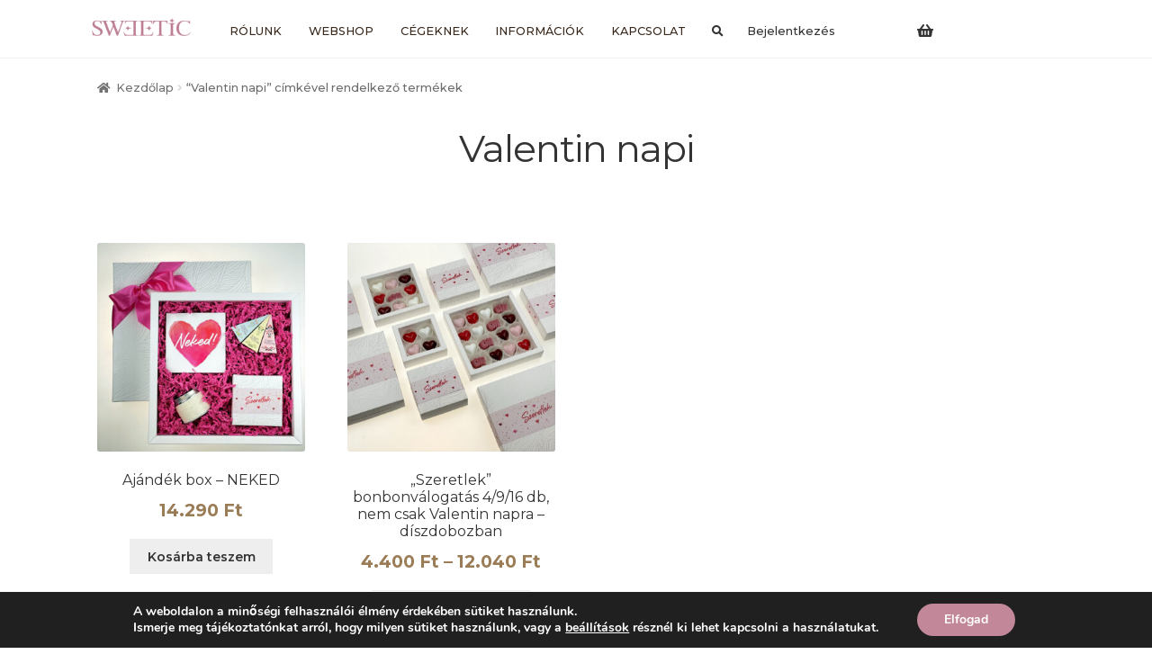

--- FILE ---
content_type: text/html; charset=UTF-8
request_url: https://sweetic.hu/termekcimke/valentin-napi/
body_size: 20192
content:
<!doctype html>
<html lang="hu">
<head>
<meta charset="UTF-8">
<meta name="viewport" content="width=device-width, initial-scale=1">
<link rel="profile" href="http://gmpg.org/xfn/11">
<link rel="pingback" href="https://sweetic.hu/xmlrpc.php">

<meta name='robots' content='index, follow, max-image-preview:large, max-snippet:-1, max-video-preview:-1' />
	<style>img:is([sizes="auto" i], [sizes^="auto," i]) { contain-intrinsic-size: 3000px 1500px }</style>
	
	<!-- This site is optimized with the Yoast SEO Premium plugin v26.8 (Yoast SEO v26.8) - https://yoast.com/product/yoast-seo-premium-wordpress/ -->
	<title>Valentin napi - Sweetic Csokoládé Manufaktúra</title>
	<link rel="canonical" href="https://sweetic.hu/termekcimke/valentin-napi/" />
	<meta property="og:locale" content="hu_HU" />
	<meta property="og:type" content="article" />
	<meta property="og:title" content="Valentin napi Archívum" />
	<meta property="og:url" content="https://sweetic.hu/termekcimke/valentin-napi/" />
	<meta property="og:site_name" content="Sweetic Csokoládé Manufaktúra" />
	<meta name="twitter:card" content="summary_large_image" />
	<script type="application/ld+json" class="yoast-schema-graph">{"@context":"https://schema.org","@graph":[{"@type":"CollectionPage","@id":"https://sweetic.hu/termekcimke/valentin-napi/","url":"https://sweetic.hu/termekcimke/valentin-napi/","name":"Valentin napi - Sweetic Csokoládé Manufaktúra","isPartOf":{"@id":"https://sweetic.hu/#website"},"primaryImageOfPage":{"@id":"https://sweetic.hu/termekcimke/valentin-napi/#primaryimage"},"image":{"@id":"https://sweetic.hu/termekcimke/valentin-napi/#primaryimage"},"thumbnailUrl":"https://sweetic.hu/wp-content/uploads/2022/04/valentin-box-3-scaled.jpg","breadcrumb":{"@id":"https://sweetic.hu/termekcimke/valentin-napi/#breadcrumb"},"inLanguage":"hu"},{"@type":"ImageObject","inLanguage":"hu","@id":"https://sweetic.hu/termekcimke/valentin-napi/#primaryimage","url":"https://sweetic.hu/wp-content/uploads/2022/04/valentin-box-3-scaled.jpg","contentUrl":"https://sweetic.hu/wp-content/uploads/2022/04/valentin-box-3-scaled.jpg","width":1000,"height":1000},{"@type":"BreadcrumbList","@id":"https://sweetic.hu/termekcimke/valentin-napi/#breadcrumb","itemListElement":[{"@type":"ListItem","position":1,"name":"Kezdőlap","item":"https://sweetic.hu/"},{"@type":"ListItem","position":2,"name":"Valentin napi"}]},{"@type":"WebSite","@id":"https://sweetic.hu/#website","url":"https://sweetic.hu/","name":"Sweetic Csokoládé Manufaktúra","description":"Sweetic Csokoládé Manufaktúra","publisher":{"@id":"https://sweetic.hu/#organization"},"potentialAction":[{"@type":"SearchAction","target":{"@type":"EntryPoint","urlTemplate":"https://sweetic.hu/?s={search_term_string}"},"query-input":{"@type":"PropertyValueSpecification","valueRequired":true,"valueName":"search_term_string"}}],"inLanguage":"hu"},{"@type":"Organization","@id":"https://sweetic.hu/#organization","name":"Sweetic Csokoládé Manufaktúra Kft.","url":"https://sweetic.hu/","logo":{"@type":"ImageObject","inLanguage":"hu","@id":"https://sweetic.hu/#/schema/logo/image/","url":"https://sweetic.hu/wp-content/uploads/2015/06/logo-web-retina.png","contentUrl":"https://sweetic.hu/wp-content/uploads/2015/06/logo-web-retina.png","width":400,"height":400,"caption":"Sweetic Csokoládé Manufaktúra Kft."},"image":{"@id":"https://sweetic.hu/#/schema/logo/image/"},"sameAs":["https://www.facebook.com/pages/SWEETic/164901640240387","https://www.linkedin.com/company/4990044?trk=tyah&amp;amp;amp;trkInfo=clickedVertical:company,clickedEntityId:4990044,idx:2-2-5,tarId:1440086878279,tas:sweetic"]}]}</script>
	<!-- / Yoast SEO Premium plugin. -->


<link rel='dns-prefetch' href='//stackpath.bootstrapcdn.com' />
<link rel='dns-prefetch' href='//unpkg.com' />
<link rel='dns-prefetch' href='//fonts.googleapis.com' />
<link rel="alternate" type="application/rss+xml" title="Sweetic Csokoládé Manufaktúra &raquo; hírcsatorna" href="https://sweetic.hu/feed/" />
<link rel="alternate" type="application/rss+xml" title="Sweetic Csokoládé Manufaktúra &raquo; hozzászólás hírcsatorna" href="https://sweetic.hu/comments/feed/" />
<link rel="alternate" type="application/rss+xml" title="Sweetic Csokoládé Manufaktúra &raquo; Valentin napi Címke hírforrás" href="https://sweetic.hu/termekcimke/valentin-napi/feed/" />
<script>
window._wpemojiSettings = {"baseUrl":"https:\/\/s.w.org\/images\/core\/emoji\/16.0.1\/72x72\/","ext":".png","svgUrl":"https:\/\/s.w.org\/images\/core\/emoji\/16.0.1\/svg\/","svgExt":".svg","source":{"concatemoji":"https:\/\/sweetic.hu\/wp-includes\/js\/wp-emoji-release.min.js?ver=c1fbc6e2e2bc7d11b5c063ad91bc6233"}};
/*! This file is auto-generated */
!function(s,n){var o,i,e;function c(e){try{var t={supportTests:e,timestamp:(new Date).valueOf()};sessionStorage.setItem(o,JSON.stringify(t))}catch(e){}}function p(e,t,n){e.clearRect(0,0,e.canvas.width,e.canvas.height),e.fillText(t,0,0);var t=new Uint32Array(e.getImageData(0,0,e.canvas.width,e.canvas.height).data),a=(e.clearRect(0,0,e.canvas.width,e.canvas.height),e.fillText(n,0,0),new Uint32Array(e.getImageData(0,0,e.canvas.width,e.canvas.height).data));return t.every(function(e,t){return e===a[t]})}function u(e,t){e.clearRect(0,0,e.canvas.width,e.canvas.height),e.fillText(t,0,0);for(var n=e.getImageData(16,16,1,1),a=0;a<n.data.length;a++)if(0!==n.data[a])return!1;return!0}function f(e,t,n,a){switch(t){case"flag":return n(e,"\ud83c\udff3\ufe0f\u200d\u26a7\ufe0f","\ud83c\udff3\ufe0f\u200b\u26a7\ufe0f")?!1:!n(e,"\ud83c\udde8\ud83c\uddf6","\ud83c\udde8\u200b\ud83c\uddf6")&&!n(e,"\ud83c\udff4\udb40\udc67\udb40\udc62\udb40\udc65\udb40\udc6e\udb40\udc67\udb40\udc7f","\ud83c\udff4\u200b\udb40\udc67\u200b\udb40\udc62\u200b\udb40\udc65\u200b\udb40\udc6e\u200b\udb40\udc67\u200b\udb40\udc7f");case"emoji":return!a(e,"\ud83e\udedf")}return!1}function g(e,t,n,a){var r="undefined"!=typeof WorkerGlobalScope&&self instanceof WorkerGlobalScope?new OffscreenCanvas(300,150):s.createElement("canvas"),o=r.getContext("2d",{willReadFrequently:!0}),i=(o.textBaseline="top",o.font="600 32px Arial",{});return e.forEach(function(e){i[e]=t(o,e,n,a)}),i}function t(e){var t=s.createElement("script");t.src=e,t.defer=!0,s.head.appendChild(t)}"undefined"!=typeof Promise&&(o="wpEmojiSettingsSupports",i=["flag","emoji"],n.supports={everything:!0,everythingExceptFlag:!0},e=new Promise(function(e){s.addEventListener("DOMContentLoaded",e,{once:!0})}),new Promise(function(t){var n=function(){try{var e=JSON.parse(sessionStorage.getItem(o));if("object"==typeof e&&"number"==typeof e.timestamp&&(new Date).valueOf()<e.timestamp+604800&&"object"==typeof e.supportTests)return e.supportTests}catch(e){}return null}();if(!n){if("undefined"!=typeof Worker&&"undefined"!=typeof OffscreenCanvas&&"undefined"!=typeof URL&&URL.createObjectURL&&"undefined"!=typeof Blob)try{var e="postMessage("+g.toString()+"("+[JSON.stringify(i),f.toString(),p.toString(),u.toString()].join(",")+"));",a=new Blob([e],{type:"text/javascript"}),r=new Worker(URL.createObjectURL(a),{name:"wpTestEmojiSupports"});return void(r.onmessage=function(e){c(n=e.data),r.terminate(),t(n)})}catch(e){}c(n=g(i,f,p,u))}t(n)}).then(function(e){for(var t in e)n.supports[t]=e[t],n.supports.everything=n.supports.everything&&n.supports[t],"flag"!==t&&(n.supports.everythingExceptFlag=n.supports.everythingExceptFlag&&n.supports[t]);n.supports.everythingExceptFlag=n.supports.everythingExceptFlag&&!n.supports.flag,n.DOMReady=!1,n.readyCallback=function(){n.DOMReady=!0}}).then(function(){return e}).then(function(){var e;n.supports.everything||(n.readyCallback(),(e=n.source||{}).concatemoji?t(e.concatemoji):e.wpemoji&&e.twemoji&&(t(e.twemoji),t(e.wpemoji)))}))}((window,document),window._wpemojiSettings);
</script>
<link rel='stylesheet' id='acfwf-wc-cart-block-integration-css' href='https://sweetic.hu/wp-content/plugins/advanced-coupons-for-woocommerce-free/dist/assets/index-467dde24.css?ver=1765445297' media='all' />
<link rel='stylesheet' id='acfwf-wc-checkout-block-integration-css' href='https://sweetic.hu/wp-content/plugins/advanced-coupons-for-woocommerce-free/dist/assets/index-2a7d8588.css?ver=1765445297' media='all' />
<link rel='stylesheet' id='vp-woo-pont-picker-block-css' href='https://sweetic.hu/wp-content/plugins/hungarian-pickup-points-for-woocommerce/build/style-pont-picker-block.css?ver=3.7.4.1' media='all' />
<link rel='stylesheet' id='vat-number-block-css' href='https://sweetic.hu/wp-content/plugins/integration-for-szamlazzhu-woocommerce/build/style-vat-number-block.css?ver=6.1.15' media='all' />
<style id='wp-emoji-styles-inline-css'>

	img.wp-smiley, img.emoji {
		display: inline !important;
		border: none !important;
		box-shadow: none !important;
		height: 1em !important;
		width: 1em !important;
		margin: 0 0.07em !important;
		vertical-align: -0.1em !important;
		background: none !important;
		padding: 0 !important;
	}
</style>
<link rel='stylesheet' id='wp-block-library-css' href='https://sweetic.hu/wp-includes/css/dist/block-library/style.min.css?ver=c1fbc6e2e2bc7d11b5c063ad91bc6233' media='all' />
<style id='wp-block-library-theme-inline-css'>
.wp-block-audio :where(figcaption){color:#555;font-size:13px;text-align:center}.is-dark-theme .wp-block-audio :where(figcaption){color:#ffffffa6}.wp-block-audio{margin:0 0 1em}.wp-block-code{border:1px solid #ccc;border-radius:4px;font-family:Menlo,Consolas,monaco,monospace;padding:.8em 1em}.wp-block-embed :where(figcaption){color:#555;font-size:13px;text-align:center}.is-dark-theme .wp-block-embed :where(figcaption){color:#ffffffa6}.wp-block-embed{margin:0 0 1em}.blocks-gallery-caption{color:#555;font-size:13px;text-align:center}.is-dark-theme .blocks-gallery-caption{color:#ffffffa6}:root :where(.wp-block-image figcaption){color:#555;font-size:13px;text-align:center}.is-dark-theme :root :where(.wp-block-image figcaption){color:#ffffffa6}.wp-block-image{margin:0 0 1em}.wp-block-pullquote{border-bottom:4px solid;border-top:4px solid;color:currentColor;margin-bottom:1.75em}.wp-block-pullquote cite,.wp-block-pullquote footer,.wp-block-pullquote__citation{color:currentColor;font-size:.8125em;font-style:normal;text-transform:uppercase}.wp-block-quote{border-left:.25em solid;margin:0 0 1.75em;padding-left:1em}.wp-block-quote cite,.wp-block-quote footer{color:currentColor;font-size:.8125em;font-style:normal;position:relative}.wp-block-quote:where(.has-text-align-right){border-left:none;border-right:.25em solid;padding-left:0;padding-right:1em}.wp-block-quote:where(.has-text-align-center){border:none;padding-left:0}.wp-block-quote.is-large,.wp-block-quote.is-style-large,.wp-block-quote:where(.is-style-plain){border:none}.wp-block-search .wp-block-search__label{font-weight:700}.wp-block-search__button{border:1px solid #ccc;padding:.375em .625em}:where(.wp-block-group.has-background){padding:1.25em 2.375em}.wp-block-separator.has-css-opacity{opacity:.4}.wp-block-separator{border:none;border-bottom:2px solid;margin-left:auto;margin-right:auto}.wp-block-separator.has-alpha-channel-opacity{opacity:1}.wp-block-separator:not(.is-style-wide):not(.is-style-dots){width:100px}.wp-block-separator.has-background:not(.is-style-dots){border-bottom:none;height:1px}.wp-block-separator.has-background:not(.is-style-wide):not(.is-style-dots){height:2px}.wp-block-table{margin:0 0 1em}.wp-block-table td,.wp-block-table th{word-break:normal}.wp-block-table :where(figcaption){color:#555;font-size:13px;text-align:center}.is-dark-theme .wp-block-table :where(figcaption){color:#ffffffa6}.wp-block-video :where(figcaption){color:#555;font-size:13px;text-align:center}.is-dark-theme .wp-block-video :where(figcaption){color:#ffffffa6}.wp-block-video{margin:0 0 1em}:root :where(.wp-block-template-part.has-background){margin-bottom:0;margin-top:0;padding:1.25em 2.375em}
</style>
<style id='classic-theme-styles-inline-css'>
/*! This file is auto-generated */
.wp-block-button__link{color:#fff;background-color:#32373c;border-radius:9999px;box-shadow:none;text-decoration:none;padding:calc(.667em + 2px) calc(1.333em + 2px);font-size:1.125em}.wp-block-file__button{background:#32373c;color:#fff;text-decoration:none}
</style>
<link rel='stylesheet' id='acfw-blocks-frontend-css' href='https://sweetic.hu/wp-content/plugins/advanced-coupons-for-woocommerce-free/css/acfw-blocks-frontend.css?ver=4.7.0' media='all' />
<link rel='stylesheet' id='storefront-gutenberg-blocks-css' href='https://sweetic.hu/wp-content/themes/storefront/assets/css/base/gutenberg-blocks.css?ver=4.6.1' media='all' />
<style id='storefront-gutenberg-blocks-inline-css'>

				.wp-block-button__link:not(.has-text-color) {
					color: #333333;
				}

				.wp-block-button__link:not(.has-text-color):hover,
				.wp-block-button__link:not(.has-text-color):focus,
				.wp-block-button__link:not(.has-text-color):active {
					color: #333333;
				}

				.wp-block-button__link:not(.has-background) {
					background-color: #eeeeee;
				}

				.wp-block-button__link:not(.has-background):hover,
				.wp-block-button__link:not(.has-background):focus,
				.wp-block-button__link:not(.has-background):active {
					border-color: #d5d5d5;
					background-color: #d5d5d5;
				}

				.wc-block-grid__products .wc-block-grid__product .wp-block-button__link {
					background-color: #eeeeee;
					border-color: #eeeeee;
					color: #333333;
				}

				.wp-block-quote footer,
				.wp-block-quote cite,
				.wp-block-quote__citation {
					color: #6d6d6d;
				}

				.wp-block-pullquote cite,
				.wp-block-pullquote footer,
				.wp-block-pullquote__citation {
					color: #6d6d6d;
				}

				.wp-block-image figcaption {
					color: #6d6d6d;
				}

				.wp-block-separator.is-style-dots::before {
					color: #333333;
				}

				.wp-block-file a.wp-block-file__button {
					color: #333333;
					background-color: #eeeeee;
					border-color: #eeeeee;
				}

				.wp-block-file a.wp-block-file__button:hover,
				.wp-block-file a.wp-block-file__button:focus,
				.wp-block-file a.wp-block-file__button:active {
					color: #333333;
					background-color: #d5d5d5;
				}

				.wp-block-code,
				.wp-block-preformatted pre {
					color: #6d6d6d;
				}

				.wp-block-table:not( .has-background ):not( .is-style-stripes ) tbody tr:nth-child(2n) td {
					background-color: #fdfdfd;
				}

				.wp-block-cover .wp-block-cover__inner-container h1:not(.has-text-color),
				.wp-block-cover .wp-block-cover__inner-container h2:not(.has-text-color),
				.wp-block-cover .wp-block-cover__inner-container h3:not(.has-text-color),
				.wp-block-cover .wp-block-cover__inner-container h4:not(.has-text-color),
				.wp-block-cover .wp-block-cover__inner-container h5:not(.has-text-color),
				.wp-block-cover .wp-block-cover__inner-container h6:not(.has-text-color) {
					color: #000000;
				}

				.wc-block-components-price-slider__range-input-progress,
				.rtl .wc-block-components-price-slider__range-input-progress {
					--range-color: #7f54b3;
				}

				/* Target only IE11 */
				@media all and (-ms-high-contrast: none), (-ms-high-contrast: active) {
					.wc-block-components-price-slider__range-input-progress {
						background: #7f54b3;
					}
				}

				.wc-block-components-button:not(.is-link) {
					background-color: #333333;
					color: #ffffff;
				}

				.wc-block-components-button:not(.is-link):hover,
				.wc-block-components-button:not(.is-link):focus,
				.wc-block-components-button:not(.is-link):active {
					background-color: #1a1a1a;
					color: #ffffff;
				}

				.wc-block-components-button:not(.is-link):disabled {
					background-color: #333333;
					color: #ffffff;
				}

				.wc-block-cart__submit-container {
					background-color: #ffffff;
				}

				.wc-block-cart__submit-container::before {
					color: rgba(220,220,220,0.5);
				}

				.wc-block-components-order-summary-item__quantity {
					background-color: #ffffff;
					border-color: #6d6d6d;
					box-shadow: 0 0 0 2px #ffffff;
					color: #6d6d6d;
				}
			
</style>
<style id='global-styles-inline-css'>
:root{--wp--preset--aspect-ratio--square: 1;--wp--preset--aspect-ratio--4-3: 4/3;--wp--preset--aspect-ratio--3-4: 3/4;--wp--preset--aspect-ratio--3-2: 3/2;--wp--preset--aspect-ratio--2-3: 2/3;--wp--preset--aspect-ratio--16-9: 16/9;--wp--preset--aspect-ratio--9-16: 9/16;--wp--preset--color--black: #000000;--wp--preset--color--cyan-bluish-gray: #abb8c3;--wp--preset--color--white: #ffffff;--wp--preset--color--pale-pink: #f78da7;--wp--preset--color--vivid-red: #cf2e2e;--wp--preset--color--luminous-vivid-orange: #ff6900;--wp--preset--color--luminous-vivid-amber: #fcb900;--wp--preset--color--light-green-cyan: #7bdcb5;--wp--preset--color--vivid-green-cyan: #00d084;--wp--preset--color--pale-cyan-blue: #8ed1fc;--wp--preset--color--vivid-cyan-blue: #0693e3;--wp--preset--color--vivid-purple: #9b51e0;--wp--preset--gradient--vivid-cyan-blue-to-vivid-purple: linear-gradient(135deg,rgba(6,147,227,1) 0%,rgb(155,81,224) 100%);--wp--preset--gradient--light-green-cyan-to-vivid-green-cyan: linear-gradient(135deg,rgb(122,220,180) 0%,rgb(0,208,130) 100%);--wp--preset--gradient--luminous-vivid-amber-to-luminous-vivid-orange: linear-gradient(135deg,rgba(252,185,0,1) 0%,rgba(255,105,0,1) 100%);--wp--preset--gradient--luminous-vivid-orange-to-vivid-red: linear-gradient(135deg,rgba(255,105,0,1) 0%,rgb(207,46,46) 100%);--wp--preset--gradient--very-light-gray-to-cyan-bluish-gray: linear-gradient(135deg,rgb(238,238,238) 0%,rgb(169,184,195) 100%);--wp--preset--gradient--cool-to-warm-spectrum: linear-gradient(135deg,rgb(74,234,220) 0%,rgb(151,120,209) 20%,rgb(207,42,186) 40%,rgb(238,44,130) 60%,rgb(251,105,98) 80%,rgb(254,248,76) 100%);--wp--preset--gradient--blush-light-purple: linear-gradient(135deg,rgb(255,206,236) 0%,rgb(152,150,240) 100%);--wp--preset--gradient--blush-bordeaux: linear-gradient(135deg,rgb(254,205,165) 0%,rgb(254,45,45) 50%,rgb(107,0,62) 100%);--wp--preset--gradient--luminous-dusk: linear-gradient(135deg,rgb(255,203,112) 0%,rgb(199,81,192) 50%,rgb(65,88,208) 100%);--wp--preset--gradient--pale-ocean: linear-gradient(135deg,rgb(255,245,203) 0%,rgb(182,227,212) 50%,rgb(51,167,181) 100%);--wp--preset--gradient--electric-grass: linear-gradient(135deg,rgb(202,248,128) 0%,rgb(113,206,126) 100%);--wp--preset--gradient--midnight: linear-gradient(135deg,rgb(2,3,129) 0%,rgb(40,116,252) 100%);--wp--preset--font-size--small: 14px;--wp--preset--font-size--medium: 23px;--wp--preset--font-size--large: 26px;--wp--preset--font-size--x-large: 42px;--wp--preset--font-size--normal: 16px;--wp--preset--font-size--huge: 37px;--wp--preset--spacing--20: 0.44rem;--wp--preset--spacing--30: 0.67rem;--wp--preset--spacing--40: 1rem;--wp--preset--spacing--50: 1.5rem;--wp--preset--spacing--60: 2.25rem;--wp--preset--spacing--70: 3.38rem;--wp--preset--spacing--80: 5.06rem;--wp--preset--shadow--natural: 6px 6px 9px rgba(0, 0, 0, 0.2);--wp--preset--shadow--deep: 12px 12px 50px rgba(0, 0, 0, 0.4);--wp--preset--shadow--sharp: 6px 6px 0px rgba(0, 0, 0, 0.2);--wp--preset--shadow--outlined: 6px 6px 0px -3px rgba(255, 255, 255, 1), 6px 6px rgba(0, 0, 0, 1);--wp--preset--shadow--crisp: 6px 6px 0px rgba(0, 0, 0, 1);}:root :where(.is-layout-flow) > :first-child{margin-block-start: 0;}:root :where(.is-layout-flow) > :last-child{margin-block-end: 0;}:root :where(.is-layout-flow) > *{margin-block-start: 24px;margin-block-end: 0;}:root :where(.is-layout-constrained) > :first-child{margin-block-start: 0;}:root :where(.is-layout-constrained) > :last-child{margin-block-end: 0;}:root :where(.is-layout-constrained) > *{margin-block-start: 24px;margin-block-end: 0;}:root :where(.is-layout-flex){gap: 24px;}:root :where(.is-layout-grid){gap: 24px;}body .is-layout-flex{display: flex;}.is-layout-flex{flex-wrap: wrap;align-items: center;}.is-layout-flex > :is(*, div){margin: 0;}body .is-layout-grid{display: grid;}.is-layout-grid > :is(*, div){margin: 0;}.has-black-color{color: var(--wp--preset--color--black) !important;}.has-cyan-bluish-gray-color{color: var(--wp--preset--color--cyan-bluish-gray) !important;}.has-white-color{color: var(--wp--preset--color--white) !important;}.has-pale-pink-color{color: var(--wp--preset--color--pale-pink) !important;}.has-vivid-red-color{color: var(--wp--preset--color--vivid-red) !important;}.has-luminous-vivid-orange-color{color: var(--wp--preset--color--luminous-vivid-orange) !important;}.has-luminous-vivid-amber-color{color: var(--wp--preset--color--luminous-vivid-amber) !important;}.has-light-green-cyan-color{color: var(--wp--preset--color--light-green-cyan) !important;}.has-vivid-green-cyan-color{color: var(--wp--preset--color--vivid-green-cyan) !important;}.has-pale-cyan-blue-color{color: var(--wp--preset--color--pale-cyan-blue) !important;}.has-vivid-cyan-blue-color{color: var(--wp--preset--color--vivid-cyan-blue) !important;}.has-vivid-purple-color{color: var(--wp--preset--color--vivid-purple) !important;}.has-black-background-color{background-color: var(--wp--preset--color--black) !important;}.has-cyan-bluish-gray-background-color{background-color: var(--wp--preset--color--cyan-bluish-gray) !important;}.has-white-background-color{background-color: var(--wp--preset--color--white) !important;}.has-pale-pink-background-color{background-color: var(--wp--preset--color--pale-pink) !important;}.has-vivid-red-background-color{background-color: var(--wp--preset--color--vivid-red) !important;}.has-luminous-vivid-orange-background-color{background-color: var(--wp--preset--color--luminous-vivid-orange) !important;}.has-luminous-vivid-amber-background-color{background-color: var(--wp--preset--color--luminous-vivid-amber) !important;}.has-light-green-cyan-background-color{background-color: var(--wp--preset--color--light-green-cyan) !important;}.has-vivid-green-cyan-background-color{background-color: var(--wp--preset--color--vivid-green-cyan) !important;}.has-pale-cyan-blue-background-color{background-color: var(--wp--preset--color--pale-cyan-blue) !important;}.has-vivid-cyan-blue-background-color{background-color: var(--wp--preset--color--vivid-cyan-blue) !important;}.has-vivid-purple-background-color{background-color: var(--wp--preset--color--vivid-purple) !important;}.has-black-border-color{border-color: var(--wp--preset--color--black) !important;}.has-cyan-bluish-gray-border-color{border-color: var(--wp--preset--color--cyan-bluish-gray) !important;}.has-white-border-color{border-color: var(--wp--preset--color--white) !important;}.has-pale-pink-border-color{border-color: var(--wp--preset--color--pale-pink) !important;}.has-vivid-red-border-color{border-color: var(--wp--preset--color--vivid-red) !important;}.has-luminous-vivid-orange-border-color{border-color: var(--wp--preset--color--luminous-vivid-orange) !important;}.has-luminous-vivid-amber-border-color{border-color: var(--wp--preset--color--luminous-vivid-amber) !important;}.has-light-green-cyan-border-color{border-color: var(--wp--preset--color--light-green-cyan) !important;}.has-vivid-green-cyan-border-color{border-color: var(--wp--preset--color--vivid-green-cyan) !important;}.has-pale-cyan-blue-border-color{border-color: var(--wp--preset--color--pale-cyan-blue) !important;}.has-vivid-cyan-blue-border-color{border-color: var(--wp--preset--color--vivid-cyan-blue) !important;}.has-vivid-purple-border-color{border-color: var(--wp--preset--color--vivid-purple) !important;}.has-vivid-cyan-blue-to-vivid-purple-gradient-background{background: var(--wp--preset--gradient--vivid-cyan-blue-to-vivid-purple) !important;}.has-light-green-cyan-to-vivid-green-cyan-gradient-background{background: var(--wp--preset--gradient--light-green-cyan-to-vivid-green-cyan) !important;}.has-luminous-vivid-amber-to-luminous-vivid-orange-gradient-background{background: var(--wp--preset--gradient--luminous-vivid-amber-to-luminous-vivid-orange) !important;}.has-luminous-vivid-orange-to-vivid-red-gradient-background{background: var(--wp--preset--gradient--luminous-vivid-orange-to-vivid-red) !important;}.has-very-light-gray-to-cyan-bluish-gray-gradient-background{background: var(--wp--preset--gradient--very-light-gray-to-cyan-bluish-gray) !important;}.has-cool-to-warm-spectrum-gradient-background{background: var(--wp--preset--gradient--cool-to-warm-spectrum) !important;}.has-blush-light-purple-gradient-background{background: var(--wp--preset--gradient--blush-light-purple) !important;}.has-blush-bordeaux-gradient-background{background: var(--wp--preset--gradient--blush-bordeaux) !important;}.has-luminous-dusk-gradient-background{background: var(--wp--preset--gradient--luminous-dusk) !important;}.has-pale-ocean-gradient-background{background: var(--wp--preset--gradient--pale-ocean) !important;}.has-electric-grass-gradient-background{background: var(--wp--preset--gradient--electric-grass) !important;}.has-midnight-gradient-background{background: var(--wp--preset--gradient--midnight) !important;}.has-small-font-size{font-size: var(--wp--preset--font-size--small) !important;}.has-medium-font-size{font-size: var(--wp--preset--font-size--medium) !important;}.has-large-font-size{font-size: var(--wp--preset--font-size--large) !important;}.has-x-large-font-size{font-size: var(--wp--preset--font-size--x-large) !important;}
:root :where(.wp-block-pullquote){font-size: 1.5em;line-height: 1.6;}
</style>
<style id='woocommerce-inline-inline-css'>
.woocommerce form .form-row .required { visibility: visible; }
</style>
<link rel='stylesheet' id='eeb-css-frontend-css' href='https://sweetic.hu/wp-content/plugins/email-encoder-bundle/assets/css/style.css?ver=54d4eedc552c499c4a8d6b89c23d3df1' media='all' />
<link rel='stylesheet' id='bootstrap_css-css' href='//stackpath.bootstrapcdn.com/bootstrap/4.4.0/css/bootstrap.min.css?ver=c1fbc6e2e2bc7d11b5c063ad91bc6233' media='all' />
<link rel='stylesheet' id='aos_css-css' href='//unpkg.com/aos@2.3.1/dist/aos.css?ver=c1fbc6e2e2bc7d11b5c063ad91bc6233' media='all' />
<link rel='stylesheet' id='custom_styles-css' href='https://sweetic.hu/wp-content/themes/sweetic/assets/build/style.css?ver=c1fbc6e2e2bc7d11b5c063ad91bc6233' media='all' />
<link rel='stylesheet' id='google-font-montserrat-css' href='//fonts.googleapis.com/css?family=Montserrat%3A400%2C500%2C600%2C700%2C900&#038;display=swap&#038;subset=latin-ext&#038;ver=1' media='all' />
<link rel='stylesheet' id='storefront-style-css' href='https://sweetic.hu/wp-content/themes/storefront/style.css?ver=4.6.1' media='all' />
<style id='storefront-style-inline-css'>

			.main-navigation ul li a,
			.site-title a,
			ul.menu li a,
			.site-branding h1 a,
			button.menu-toggle,
			button.menu-toggle:hover,
			.handheld-navigation .dropdown-toggle {
				color: #333333;
			}

			button.menu-toggle,
			button.menu-toggle:hover {
				border-color: #333333;
			}

			.main-navigation ul li a:hover,
			.main-navigation ul li:hover > a,
			.site-title a:hover,
			.site-header ul.menu li.current-menu-item > a {
				color: #747474;
			}

			table:not( .has-background ) th {
				background-color: #f8f8f8;
			}

			table:not( .has-background ) tbody td {
				background-color: #fdfdfd;
			}

			table:not( .has-background ) tbody tr:nth-child(2n) td,
			fieldset,
			fieldset legend {
				background-color: #fbfbfb;
			}

			.site-header,
			.secondary-navigation ul ul,
			.main-navigation ul.menu > li.menu-item-has-children:after,
			.secondary-navigation ul.menu ul,
			.storefront-handheld-footer-bar,
			.storefront-handheld-footer-bar ul li > a,
			.storefront-handheld-footer-bar ul li.search .site-search,
			button.menu-toggle,
			button.menu-toggle:hover {
				background-color: #ffffff;
			}

			p.site-description,
			.site-header,
			.storefront-handheld-footer-bar {
				color: #404040;
			}

			button.menu-toggle:after,
			button.menu-toggle:before,
			button.menu-toggle span:before {
				background-color: #333333;
			}

			h1, h2, h3, h4, h5, h6, .wc-block-grid__product-title {
				color: #333333;
			}

			.widget h1 {
				border-bottom-color: #333333;
			}

			body,
			.secondary-navigation a {
				color: #6d6d6d;
			}

			.widget-area .widget a,
			.hentry .entry-header .posted-on a,
			.hentry .entry-header .post-author a,
			.hentry .entry-header .post-comments a,
			.hentry .entry-header .byline a {
				color: #727272;
			}

			a {
				color: #7f54b3;
			}

			a:focus,
			button:focus,
			.button.alt:focus,
			input:focus,
			textarea:focus,
			input[type="button"]:focus,
			input[type="reset"]:focus,
			input[type="submit"]:focus,
			input[type="email"]:focus,
			input[type="tel"]:focus,
			input[type="url"]:focus,
			input[type="password"]:focus,
			input[type="search"]:focus {
				outline-color: #7f54b3;
			}

			button, input[type="button"], input[type="reset"], input[type="submit"], .button, .widget a.button {
				background-color: #eeeeee;
				border-color: #eeeeee;
				color: #333333;
			}

			button:hover, input[type="button"]:hover, input[type="reset"]:hover, input[type="submit"]:hover, .button:hover, .widget a.button:hover {
				background-color: #d5d5d5;
				border-color: #d5d5d5;
				color: #333333;
			}

			button.alt, input[type="button"].alt, input[type="reset"].alt, input[type="submit"].alt, .button.alt, .widget-area .widget a.button.alt {
				background-color: #333333;
				border-color: #333333;
				color: #ffffff;
			}

			button.alt:hover, input[type="button"].alt:hover, input[type="reset"].alt:hover, input[type="submit"].alt:hover, .button.alt:hover, .widget-area .widget a.button.alt:hover {
				background-color: #1a1a1a;
				border-color: #1a1a1a;
				color: #ffffff;
			}

			.pagination .page-numbers li .page-numbers.current {
				background-color: #e6e6e6;
				color: #636363;
			}

			#comments .comment-list .comment-content .comment-text {
				background-color: #f8f8f8;
			}

			.site-footer {
				background-color: #f0f0f0;
				color: #6d6d6d;
			}

			.site-footer a:not(.button):not(.components-button) {
				color: #333333;
			}

			.site-footer .storefront-handheld-footer-bar a:not(.button):not(.components-button) {
				color: #333333;
			}

			.site-footer h1, .site-footer h2, .site-footer h3, .site-footer h4, .site-footer h5, .site-footer h6, .site-footer .widget .widget-title, .site-footer .widget .widgettitle {
				color: #333333;
			}

			.page-template-template-homepage.has-post-thumbnail .type-page.has-post-thumbnail .entry-title {
				color: #000000;
			}

			.page-template-template-homepage.has-post-thumbnail .type-page.has-post-thumbnail .entry-content {
				color: #000000;
			}

			@media screen and ( min-width: 768px ) {
				.secondary-navigation ul.menu a:hover {
					color: #595959;
				}

				.secondary-navigation ul.menu a {
					color: #404040;
				}

				.main-navigation ul.menu ul.sub-menu,
				.main-navigation ul.nav-menu ul.children {
					background-color: #f0f0f0;
				}

				.site-header {
					border-bottom-color: #f0f0f0;
				}
			}
</style>
<link rel='stylesheet' id='storefront-icons-css' href='https://sweetic.hu/wp-content/themes/storefront/assets/css/base/icons.css?ver=4.6.1' media='all' />
<link rel='stylesheet' id='storefront-fonts-css' href='https://fonts.googleapis.com/css?family=Source+Sans+Pro%3A400%2C300%2C300italic%2C400italic%2C600%2C700%2C900&#038;subset=latin%2Clatin-ext&#038;ver=4.6.1' media='all' />
<link rel='stylesheet' id='storefront-woocommerce-style-css' href='https://sweetic.hu/wp-content/themes/storefront/assets/css/woocommerce/woocommerce.css?ver=4.6.1' media='all' />
<style id='storefront-woocommerce-style-inline-css'>
@font-face {
				font-family: star;
				src: url(https://sweetic.hu/wp-content/plugins/woocommerce/assets/fonts/star.eot);
				src:
					url(https://sweetic.hu/wp-content/plugins/woocommerce/assets/fonts/star.eot?#iefix) format("embedded-opentype"),
					url(https://sweetic.hu/wp-content/plugins/woocommerce/assets/fonts/star.woff) format("woff"),
					url(https://sweetic.hu/wp-content/plugins/woocommerce/assets/fonts/star.ttf) format("truetype"),
					url(https://sweetic.hu/wp-content/plugins/woocommerce/assets/fonts/star.svg#star) format("svg");
				font-weight: 400;
				font-style: normal;
			}
			@font-face {
				font-family: WooCommerce;
				src: url(https://sweetic.hu/wp-content/plugins/woocommerce/assets/fonts/WooCommerce.eot);
				src:
					url(https://sweetic.hu/wp-content/plugins/woocommerce/assets/fonts/WooCommerce.eot?#iefix) format("embedded-opentype"),
					url(https://sweetic.hu/wp-content/plugins/woocommerce/assets/fonts/WooCommerce.woff) format("woff"),
					url(https://sweetic.hu/wp-content/plugins/woocommerce/assets/fonts/WooCommerce.ttf) format("truetype"),
					url(https://sweetic.hu/wp-content/plugins/woocommerce/assets/fonts/WooCommerce.svg#WooCommerce) format("svg");
				font-weight: 400;
				font-style: normal;
			}

			a.cart-contents,
			.site-header-cart .widget_shopping_cart a {
				color: #333333;
			}

			a.cart-contents:hover,
			.site-header-cart .widget_shopping_cart a:hover,
			.site-header-cart:hover > li > a {
				color: #747474;
			}

			table.cart td.product-remove,
			table.cart td.actions {
				border-top-color: #ffffff;
			}

			.storefront-handheld-footer-bar ul li.cart .count {
				background-color: #333333;
				color: #ffffff;
				border-color: #ffffff;
			}

			.woocommerce-tabs ul.tabs li.active a,
			ul.products li.product .price,
			.onsale,
			.wc-block-grid__product-onsale,
			.widget_search form:before,
			.widget_product_search form:before {
				color: #6d6d6d;
			}

			.woocommerce-breadcrumb a,
			a.woocommerce-review-link,
			.product_meta a {
				color: #727272;
			}

			.wc-block-grid__product-onsale,
			.onsale {
				border-color: #6d6d6d;
			}

			.star-rating span:before,
			.quantity .plus, .quantity .minus,
			p.stars a:hover:after,
			p.stars a:after,
			.star-rating span:before,
			#payment .payment_methods li input[type=radio]:first-child:checked+label:before {
				color: #7f54b3;
			}

			.widget_price_filter .ui-slider .ui-slider-range,
			.widget_price_filter .ui-slider .ui-slider-handle {
				background-color: #7f54b3;
			}

			.order_details {
				background-color: #f8f8f8;
			}

			.order_details > li {
				border-bottom: 1px dotted #e3e3e3;
			}

			.order_details:before,
			.order_details:after {
				background: -webkit-linear-gradient(transparent 0,transparent 0),-webkit-linear-gradient(135deg,#f8f8f8 33.33%,transparent 33.33%),-webkit-linear-gradient(45deg,#f8f8f8 33.33%,transparent 33.33%)
			}

			#order_review {
				background-color: #ffffff;
			}

			#payment .payment_methods > li .payment_box,
			#payment .place-order {
				background-color: #fafafa;
			}

			#payment .payment_methods > li:not(.woocommerce-notice) {
				background-color: #f5f5f5;
			}

			#payment .payment_methods > li:not(.woocommerce-notice):hover {
				background-color: #f0f0f0;
			}

			.woocommerce-pagination .page-numbers li .page-numbers.current {
				background-color: #e6e6e6;
				color: #636363;
			}

			.wc-block-grid__product-onsale,
			.onsale,
			.woocommerce-pagination .page-numbers li .page-numbers:not(.current) {
				color: #6d6d6d;
			}

			p.stars a:before,
			p.stars a:hover~a:before,
			p.stars.selected a.active~a:before {
				color: #6d6d6d;
			}

			p.stars.selected a.active:before,
			p.stars:hover a:before,
			p.stars.selected a:not(.active):before,
			p.stars.selected a.active:before {
				color: #7f54b3;
			}

			.single-product div.product .woocommerce-product-gallery .woocommerce-product-gallery__trigger {
				background-color: #eeeeee;
				color: #333333;
			}

			.single-product div.product .woocommerce-product-gallery .woocommerce-product-gallery__trigger:hover {
				background-color: #d5d5d5;
				border-color: #d5d5d5;
				color: #333333;
			}

			.button.added_to_cart:focus,
			.button.wc-forward:focus {
				outline-color: #7f54b3;
			}

			.added_to_cart,
			.site-header-cart .widget_shopping_cart a.button,
			.wc-block-grid__products .wc-block-grid__product .wp-block-button__link {
				background-color: #eeeeee;
				border-color: #eeeeee;
				color: #333333;
			}

			.added_to_cart:hover,
			.site-header-cart .widget_shopping_cart a.button:hover,
			.wc-block-grid__products .wc-block-grid__product .wp-block-button__link:hover {
				background-color: #d5d5d5;
				border-color: #d5d5d5;
				color: #333333;
			}

			.added_to_cart.alt, .added_to_cart, .widget a.button.checkout {
				background-color: #333333;
				border-color: #333333;
				color: #ffffff;
			}

			.added_to_cart.alt:hover, .added_to_cart:hover, .widget a.button.checkout:hover {
				background-color: #1a1a1a;
				border-color: #1a1a1a;
				color: #ffffff;
			}

			.button.loading {
				color: #eeeeee;
			}

			.button.loading:hover {
				background-color: #eeeeee;
			}

			.button.loading:after {
				color: #333333;
			}

			@media screen and ( min-width: 768px ) {
				.site-header-cart .widget_shopping_cart,
				.site-header .product_list_widget li .quantity {
					color: #404040;
				}

				.site-header-cart .widget_shopping_cart .buttons,
				.site-header-cart .widget_shopping_cart .total {
					background-color: #f5f5f5;
				}

				.site-header-cart .widget_shopping_cart {
					background-color: #f0f0f0;
				}
			}
				.storefront-product-pagination a {
					color: #6d6d6d;
					background-color: #ffffff;
				}
				.storefront-sticky-add-to-cart {
					color: #6d6d6d;
					background-color: #ffffff;
				}

				.storefront-sticky-add-to-cart a:not(.button) {
					color: #333333;
				}
</style>
<link rel='stylesheet' id='storefront-child-style-css' href='https://sweetic.hu/wp-content/themes/sweetic/style.css?ver=2.5.3.1569406321' media='all' />
<link rel='stylesheet' id='storefront-woocommerce-brands-style-css' href='https://sweetic.hu/wp-content/themes/storefront/assets/css/woocommerce/extensions/brands.css?ver=4.6.1' media='all' />
<link rel='stylesheet' id='moove_gdpr_frontend-css' href='https://sweetic.hu/wp-content/plugins/gdpr-cookie-compliance/dist/styles/gdpr-main.css?ver=5.0.9' media='all' />
<style id='moove_gdpr_frontend-inline-css'>
#moove_gdpr_cookie_modal,#moove_gdpr_cookie_info_bar,.gdpr_cookie_settings_shortcode_content{font-family:&#039;Nunito&#039;,sans-serif}#moove_gdpr_save_popup_settings_button{background-color:#373737;color:#fff}#moove_gdpr_save_popup_settings_button:hover{background-color:#000}#moove_gdpr_cookie_info_bar .moove-gdpr-info-bar-container .moove-gdpr-info-bar-content a.mgbutton,#moove_gdpr_cookie_info_bar .moove-gdpr-info-bar-container .moove-gdpr-info-bar-content button.mgbutton{background-color:#c2889a}#moove_gdpr_cookie_modal .moove-gdpr-modal-content .moove-gdpr-modal-footer-content .moove-gdpr-button-holder a.mgbutton,#moove_gdpr_cookie_modal .moove-gdpr-modal-content .moove-gdpr-modal-footer-content .moove-gdpr-button-holder button.mgbutton,.gdpr_cookie_settings_shortcode_content .gdpr-shr-button.button-green{background-color:#c2889a;border-color:#c2889a}#moove_gdpr_cookie_modal .moove-gdpr-modal-content .moove-gdpr-modal-footer-content .moove-gdpr-button-holder a.mgbutton:hover,#moove_gdpr_cookie_modal .moove-gdpr-modal-content .moove-gdpr-modal-footer-content .moove-gdpr-button-holder button.mgbutton:hover,.gdpr_cookie_settings_shortcode_content .gdpr-shr-button.button-green:hover{background-color:#fff;color:#c2889a}#moove_gdpr_cookie_modal .moove-gdpr-modal-content .moove-gdpr-modal-close i,#moove_gdpr_cookie_modal .moove-gdpr-modal-content .moove-gdpr-modal-close span.gdpr-icon{background-color:#c2889a;border:1px solid #c2889a}#moove_gdpr_cookie_info_bar span.moove-gdpr-infobar-allow-all.focus-g,#moove_gdpr_cookie_info_bar span.moove-gdpr-infobar-allow-all:focus,#moove_gdpr_cookie_info_bar button.moove-gdpr-infobar-allow-all.focus-g,#moove_gdpr_cookie_info_bar button.moove-gdpr-infobar-allow-all:focus,#moove_gdpr_cookie_info_bar span.moove-gdpr-infobar-reject-btn.focus-g,#moove_gdpr_cookie_info_bar span.moove-gdpr-infobar-reject-btn:focus,#moove_gdpr_cookie_info_bar button.moove-gdpr-infobar-reject-btn.focus-g,#moove_gdpr_cookie_info_bar button.moove-gdpr-infobar-reject-btn:focus,#moove_gdpr_cookie_info_bar span.change-settings-button.focus-g,#moove_gdpr_cookie_info_bar span.change-settings-button:focus,#moove_gdpr_cookie_info_bar button.change-settings-button.focus-g,#moove_gdpr_cookie_info_bar button.change-settings-button:focus{-webkit-box-shadow:0 0 1px 3px #c2889a;-moz-box-shadow:0 0 1px 3px #c2889a;box-shadow:0 0 1px 3px #c2889a}#moove_gdpr_cookie_modal .moove-gdpr-modal-content .moove-gdpr-modal-close i:hover,#moove_gdpr_cookie_modal .moove-gdpr-modal-content .moove-gdpr-modal-close span.gdpr-icon:hover,#moove_gdpr_cookie_info_bar span[data-href]>u.change-settings-button{color:#c2889a}#moove_gdpr_cookie_modal .moove-gdpr-modal-content .moove-gdpr-modal-left-content #moove-gdpr-menu li.menu-item-selected a span.gdpr-icon,#moove_gdpr_cookie_modal .moove-gdpr-modal-content .moove-gdpr-modal-left-content #moove-gdpr-menu li.menu-item-selected button span.gdpr-icon{color:inherit}#moove_gdpr_cookie_modal .moove-gdpr-modal-content .moove-gdpr-modal-left-content #moove-gdpr-menu li a span.gdpr-icon,#moove_gdpr_cookie_modal .moove-gdpr-modal-content .moove-gdpr-modal-left-content #moove-gdpr-menu li button span.gdpr-icon{color:inherit}#moove_gdpr_cookie_modal .gdpr-acc-link{line-height:0;font-size:0;color:transparent;position:absolute}#moove_gdpr_cookie_modal .moove-gdpr-modal-content .moove-gdpr-modal-close:hover i,#moove_gdpr_cookie_modal .moove-gdpr-modal-content .moove-gdpr-modal-left-content #moove-gdpr-menu li a,#moove_gdpr_cookie_modal .moove-gdpr-modal-content .moove-gdpr-modal-left-content #moove-gdpr-menu li button,#moove_gdpr_cookie_modal .moove-gdpr-modal-content .moove-gdpr-modal-left-content #moove-gdpr-menu li button i,#moove_gdpr_cookie_modal .moove-gdpr-modal-content .moove-gdpr-modal-left-content #moove-gdpr-menu li a i,#moove_gdpr_cookie_modal .moove-gdpr-modal-content .moove-gdpr-tab-main .moove-gdpr-tab-main-content a:hover,#moove_gdpr_cookie_info_bar.moove-gdpr-dark-scheme .moove-gdpr-info-bar-container .moove-gdpr-info-bar-content a.mgbutton:hover,#moove_gdpr_cookie_info_bar.moove-gdpr-dark-scheme .moove-gdpr-info-bar-container .moove-gdpr-info-bar-content button.mgbutton:hover,#moove_gdpr_cookie_info_bar.moove-gdpr-dark-scheme .moove-gdpr-info-bar-container .moove-gdpr-info-bar-content a:hover,#moove_gdpr_cookie_info_bar.moove-gdpr-dark-scheme .moove-gdpr-info-bar-container .moove-gdpr-info-bar-content button:hover,#moove_gdpr_cookie_info_bar.moove-gdpr-dark-scheme .moove-gdpr-info-bar-container .moove-gdpr-info-bar-content span.change-settings-button:hover,#moove_gdpr_cookie_info_bar.moove-gdpr-dark-scheme .moove-gdpr-info-bar-container .moove-gdpr-info-bar-content button.change-settings-button:hover,#moove_gdpr_cookie_info_bar.moove-gdpr-dark-scheme .moove-gdpr-info-bar-container .moove-gdpr-info-bar-content u.change-settings-button:hover,#moove_gdpr_cookie_info_bar span[data-href]>u.change-settings-button,#moove_gdpr_cookie_info_bar.moove-gdpr-dark-scheme .moove-gdpr-info-bar-container .moove-gdpr-info-bar-content a.mgbutton.focus-g,#moove_gdpr_cookie_info_bar.moove-gdpr-dark-scheme .moove-gdpr-info-bar-container .moove-gdpr-info-bar-content button.mgbutton.focus-g,#moove_gdpr_cookie_info_bar.moove-gdpr-dark-scheme .moove-gdpr-info-bar-container .moove-gdpr-info-bar-content a.focus-g,#moove_gdpr_cookie_info_bar.moove-gdpr-dark-scheme .moove-gdpr-info-bar-container .moove-gdpr-info-bar-content button.focus-g,#moove_gdpr_cookie_info_bar.moove-gdpr-dark-scheme .moove-gdpr-info-bar-container .moove-gdpr-info-bar-content a.mgbutton:focus,#moove_gdpr_cookie_info_bar.moove-gdpr-dark-scheme .moove-gdpr-info-bar-container .moove-gdpr-info-bar-content button.mgbutton:focus,#moove_gdpr_cookie_info_bar.moove-gdpr-dark-scheme .moove-gdpr-info-bar-container .moove-gdpr-info-bar-content a:focus,#moove_gdpr_cookie_info_bar.moove-gdpr-dark-scheme .moove-gdpr-info-bar-container .moove-gdpr-info-bar-content button:focus,#moove_gdpr_cookie_info_bar.moove-gdpr-dark-scheme .moove-gdpr-info-bar-container .moove-gdpr-info-bar-content span.change-settings-button.focus-g,span.change-settings-button:focus,button.change-settings-button.focus-g,button.change-settings-button:focus,#moove_gdpr_cookie_info_bar.moove-gdpr-dark-scheme .moove-gdpr-info-bar-container .moove-gdpr-info-bar-content u.change-settings-button.focus-g,#moove_gdpr_cookie_info_bar.moove-gdpr-dark-scheme .moove-gdpr-info-bar-container .moove-gdpr-info-bar-content u.change-settings-button:focus{color:#c2889a}#moove_gdpr_cookie_modal .moove-gdpr-branding.focus-g span,#moove_gdpr_cookie_modal .moove-gdpr-modal-content .moove-gdpr-tab-main a.focus-g,#moove_gdpr_cookie_modal .moove-gdpr-modal-content .moove-gdpr-tab-main .gdpr-cd-details-toggle.focus-g{color:#c2889a}#moove_gdpr_cookie_modal.gdpr_lightbox-hide{display:none}
</style>
<script src="https://sweetic.hu/wp-includes/js/jquery/jquery.min.js?ver=3.7.1" id="jquery-core-js"></script>
<script src="https://sweetic.hu/wp-includes/js/jquery/jquery-migrate.min.js?ver=3.4.1" id="jquery-migrate-js"></script>
<script src="https://sweetic.hu/wp-content/plugins/woocommerce/assets/js/jquery-blockui/jquery.blockUI.min.js?ver=2.7.0-wc.10.4.3" id="wc-jquery-blockui-js" defer data-wp-strategy="defer"></script>
<script id="wc-add-to-cart-js-extra">
var wc_add_to_cart_params = {"ajax_url":"\/wp-admin\/admin-ajax.php","wc_ajax_url":"\/?wc-ajax=%%endpoint%%","i18n_view_cart":"Kos\u00e1r","cart_url":"https:\/\/sweetic.hu\/kosar\/","is_cart":"","cart_redirect_after_add":"no"};
</script>
<script src="https://sweetic.hu/wp-content/plugins/woocommerce/assets/js/frontend/add-to-cart.min.js?ver=10.4.3" id="wc-add-to-cart-js" defer data-wp-strategy="defer"></script>
<script src="https://sweetic.hu/wp-content/plugins/woocommerce/assets/js/js-cookie/js.cookie.min.js?ver=2.1.4-wc.10.4.3" id="wc-js-cookie-js" defer data-wp-strategy="defer"></script>
<script id="woocommerce-js-extra">
var woocommerce_params = {"ajax_url":"\/wp-admin\/admin-ajax.php","wc_ajax_url":"\/?wc-ajax=%%endpoint%%","i18n_password_show":"Jelsz\u00f3 megjelen\u00edt\u00e9se","i18n_password_hide":"Jelsz\u00f3 elrejt\u00e9se"};
</script>
<script src="https://sweetic.hu/wp-content/plugins/woocommerce/assets/js/frontend/woocommerce.min.js?ver=10.4.3" id="woocommerce-js" defer data-wp-strategy="defer"></script>
<script src="https://sweetic.hu/wp-content/plugins/email-encoder-bundle/assets/js/custom.js?ver=2c542c9989f589cd5318f5cef6a9ecd7" id="eeb-js-frontend-js"></script>
<script id="wc-cart-fragments-js-extra">
var wc_cart_fragments_params = {"ajax_url":"\/wp-admin\/admin-ajax.php","wc_ajax_url":"\/?wc-ajax=%%endpoint%%","cart_hash_key":"wc_cart_hash_a41528def0e3d7ae9b8c25f7eebbf2c9","fragment_name":"wc_fragments_a41528def0e3d7ae9b8c25f7eebbf2c9","request_timeout":"5000"};
</script>
<script src="https://sweetic.hu/wp-content/plugins/woocommerce/assets/js/frontend/cart-fragments.min.js?ver=10.4.3" id="wc-cart-fragments-js" defer data-wp-strategy="defer"></script>
<link rel="https://api.w.org/" href="https://sweetic.hu/wp-json/" /><link rel="alternate" title="JSON" type="application/json" href="https://sweetic.hu/wp-json/wp/v2/product_tag/424" /><link rel="EditURI" type="application/rsd+xml" title="RSD" href="https://sweetic.hu/xmlrpc.php?rsd" />

<meta name="wwp" content="yes" />    <!-- Google Tag Manager -->
    <script>(function(w,d,s,l,i){w[l]=w[l]||[];w[l].push({'gtm.start':
    new Date().getTime(),event:'gtm.js'});var f=d.getElementsByTagName(s)[0],
    j=d.createElement(s),dl=l!='dataLayer'?'&l='+l:'';j.async=true;j.src=
    'https://www.googletagmanager.com/gtm.js?id='+i+dl;f.parentNode.insertBefore(j,f);
    })(window,document,'script','dataLayer','GTM-TN7HNLV');</script>
    <!-- End Google Tag Manager -->
	<noscript><style>.woocommerce-product-gallery{ opacity: 1 !important; }</style></noscript>
	<link rel="modulepreload" href="https://sweetic.hu/wp-content/plugins/advanced-coupons-for-woocommerce-free/dist/common/NoticesPlugin.4b31c3cc.js"  /><link rel="modulepreload" href="https://sweetic.hu/wp-content/plugins/advanced-coupons-for-woocommerce-free/dist/common/NoticesPlugin.4b31c3cc.js"  /><link rel="icon" href="https://sweetic.hu/wp-content/uploads/2025/01/sweetic-favicon-100x100.png" sizes="32x32" />
<link rel="icon" href="https://sweetic.hu/wp-content/uploads/2025/01/sweetic-favicon-300x300.png" sizes="192x192" />
<link rel="apple-touch-icon" href="https://sweetic.hu/wp-content/uploads/2025/01/sweetic-favicon-300x300.png" />
<meta name="msapplication-TileImage" content="https://sweetic.hu/wp-content/uploads/2025/01/sweetic-favicon-300x300.png" />
<style id="hucommerce-theme-fix">
</style>
</head>

<body class="archive tax-product_tag term-valentin-napi term-424 wp-custom-logo wp-embed-responsive wp-theme-storefront wp-child-theme-sweetic theme-storefront otp-simplepay-woocommerce woocommerce woocommerce-page woocommerce-no-js ajandek-box-neked storefront-secondary-navigation storefront-align-wide right-sidebar woocommerce-active page-template-template-fullwidth page-template-template-fullwidth-php ">

    <!-- Google Tag Manager (noscript) -->
    <noscript><iframe src="https://www.googletagmanager.com/ns.html?id=GTM-TN7HNLV"
    height="0" width="0" style="display:none;visibility:hidden"></iframe></noscript>
    <!-- End Google Tag Manager (noscript) -->


<div id="page" class="hfeed site">
	
	<header id="masthead" class="site-header" role="banner" style="">

		<div class="col-full">		<a class="skip-link screen-reader-text" href="#site-navigation">Ugrás a navigációhoz</a>
		<a class="skip-link screen-reader-text" href="#content">Kilépés a tartalomba</a>
				<div class="storefront-handheld-footer-bar">
			<ul class="columns-1">
									<li class="cart">
									<a class="footer-cart-contents" href="https://sweetic.hu/kosar/">Cart				<span class="count">0</span>
			</a>
							</li>
							</ul>
		</div>
				<div class="site-branding">
			<a href="https://sweetic.hu/" class="custom-logo-link" rel="home"><img width="600" height="112" src="https://sweetic.hu/wp-content/uploads/2020/10/sweetic-logo.jpg" class="custom-logo" alt="sweetic-logo" decoding="async" fetchpriority="high" srcset="https://sweetic.hu/wp-content/uploads/2020/10/sweetic-logo.jpg 600w, https://sweetic.hu/wp-content/uploads/2020/10/sweetic-logo-324x60.jpg 324w, https://sweetic.hu/wp-content/uploads/2020/10/sweetic-logo-416x78.jpg 416w, https://sweetic.hu/wp-content/uploads/2020/10/sweetic-logo-300x56.jpg 300w" sizes="(max-width: 600px) 100vw, 600px" /></a>		</div>
				<nav id="site-navigation" class="main-navigation" role="navigation" aria-label="Elsődleges navigáció">
		<button id="site-navigation-menu-toggle" class="menu-toggle" aria-controls="site-navigation" aria-expanded="false"><span></span></button>
			<div class="primary-navigation"><ul id="menu-fomenu" class="menu"><li id="menu-item-5209" class="menu-item menu-item-type-post_type menu-item-object-page menu-item-has-children menu-item-5209"><a href="https://sweetic.hu/rolunk/">Rólunk</a>
<ul class="sub-menu">
	<li id="menu-item-578" class="menu-item menu-item-type-post_type menu-item-object-page menu-item-578"><a href="https://sweetic.hu/galeria/">Munkáinkból</a></li>
	<li id="menu-item-870" class="menu-item menu-item-type-post_type menu-item-object-page menu-item-870"><a href="https://sweetic.hu/rolunk/szakmai-elismeresek/">Szakmai elismerések</a></li>
	<li id="menu-item-581" class="menu-item menu-item-type-post_type menu-item-object-page menu-item-581"><a href="https://sweetic.hu/rolunk/">A manufaktúra</a></li>
</ul>
</li>
<li id="menu-item-4859" class="menu-item menu-item-type-post_type menu-item-object-page menu-item-has-children menu-item-4859"><a href="https://sweetic.hu/webshop/">Webshop</a>
<ul class="sub-menu">
	<li id="menu-item-887" class="menu-item menu-item-type-post_type menu-item-object-page menu-item-887"><a href="https://sweetic.hu/fiokom/">Fiókom</a></li>
</ul>
</li>
<li id="menu-item-579" class="menu-item menu-item-type-post_type menu-item-object-page menu-item-has-children menu-item-579"><a href="https://sweetic.hu/cegeknek/">Cégeknek</a>
<ul class="sub-menu">
	<li id="menu-item-667" class="menu-item menu-item-type-post_type menu-item-object-page menu-item-667"><a href="https://sweetic.hu/cegeknek/logozhato-csokoladek/">Logózható csokoládék</a></li>
	<li id="menu-item-666" class="menu-item menu-item-type-post_type menu-item-object-page menu-item-666"><a href="https://sweetic.hu/cegeknek/ceges-ajandekok/">Céges ajándékok</a></li>
	<li id="menu-item-864" class="menu-item menu-item-type-post_type menu-item-object-page menu-item-864"><a href="https://sweetic.hu/cegeknek/csokoladekostolok-rendezvenyek/">Csokoládékóstolók, rendezvények, csokiCOOLtúra</a></li>
	<li id="menu-item-927" class="menu-item menu-item-type-post_type menu-item-object-page menu-item-927"><a href="https://sweetic.hu/cegeknek/viszonteladoknak/">Viszonteladóknak</a></li>
</ul>
</li>
<li id="menu-item-575" class="menu-item menu-item-type-post_type menu-item-object-page menu-item-575"><a href="https://sweetic.hu/gyik/">Információk</a></li>
<li id="menu-item-574" class="menu-item menu-item-type-post_type menu-item-object-page menu-item-574"><a href="https://sweetic.hu/kapcsolat/">Kapcsolat</a></li>
<li class="search"><a class="search_icon"><i class="fa fa-search"></i></a><div style="display:none;" class="spicewpsearchform"><form role="search" method="get" class="search-form" action="https://sweetic.hu/">
				<label>
					<span class="screen-reader-text">Keresés:</span>
					<input type="search" class="search-field" placeholder="Keresés&hellip;" value="" name="s" />
				</label>
				<input type="submit" class="search-submit" value="Keresés" />
			</form></div></li><li><a href="https://sweetic.hu/fiokom/">Bejelentkezés</a></li></ul></div><div class="handheld-navigation"><ul id="menu-fomenu-1" class="menu"><li class="menu-item menu-item-type-post_type menu-item-object-page menu-item-has-children menu-item-5209"><a href="https://sweetic.hu/rolunk/">Rólunk</a>
<ul class="sub-menu">
	<li class="menu-item menu-item-type-post_type menu-item-object-page menu-item-578"><a href="https://sweetic.hu/galeria/">Munkáinkból</a></li>
	<li class="menu-item menu-item-type-post_type menu-item-object-page menu-item-870"><a href="https://sweetic.hu/rolunk/szakmai-elismeresek/">Szakmai elismerések</a></li>
	<li class="menu-item menu-item-type-post_type menu-item-object-page menu-item-581"><a href="https://sweetic.hu/rolunk/">A manufaktúra</a></li>
</ul>
</li>
<li class="menu-item menu-item-type-post_type menu-item-object-page menu-item-has-children menu-item-4859"><a href="https://sweetic.hu/webshop/">Webshop</a>
<ul class="sub-menu">
	<li class="menu-item menu-item-type-post_type menu-item-object-page menu-item-887"><a href="https://sweetic.hu/fiokom/">Fiókom</a></li>
</ul>
</li>
<li class="menu-item menu-item-type-post_type menu-item-object-page menu-item-has-children menu-item-579"><a href="https://sweetic.hu/cegeknek/">Cégeknek</a>
<ul class="sub-menu">
	<li class="menu-item menu-item-type-post_type menu-item-object-page menu-item-667"><a href="https://sweetic.hu/cegeknek/logozhato-csokoladek/">Logózható csokoládék</a></li>
	<li class="menu-item menu-item-type-post_type menu-item-object-page menu-item-666"><a href="https://sweetic.hu/cegeknek/ceges-ajandekok/">Céges ajándékok</a></li>
	<li class="menu-item menu-item-type-post_type menu-item-object-page menu-item-864"><a href="https://sweetic.hu/cegeknek/csokoladekostolok-rendezvenyek/">Csokoládékóstolók, rendezvények, csokiCOOLtúra</a></li>
	<li class="menu-item menu-item-type-post_type menu-item-object-page menu-item-927"><a href="https://sweetic.hu/cegeknek/viszonteladoknak/">Viszonteladóknak</a></li>
</ul>
</li>
<li class="menu-item menu-item-type-post_type menu-item-object-page menu-item-575"><a href="https://sweetic.hu/gyik/">Információk</a></li>
<li class="menu-item menu-item-type-post_type menu-item-object-page menu-item-574"><a href="https://sweetic.hu/kapcsolat/">Kapcsolat</a></li>
</ul></div>		</nav><!-- #site-navigation -->
				<ul id="site-header-cart" class="site-header-cart menu">
			<li class="">
							<a class="cart-contents" href="https://sweetic.hu/kosar/" title="Kosár megtekintése">
								<span class="woocommerce-Price-amount amount">0&nbsp;<span class="woocommerce-Price-currencySymbol">&#070;&#116;</span></span> <span class="count">0 termék</span>
			</a>
					</li>
			<li>
				<div class="widget woocommerce widget_shopping_cart"><div class="widget_shopping_cart_content"></div></div>			</li>
		</ul>
			</div><div class="storefront-primary-navigation"><div class="col-full"></div></div>
	</header><!-- #masthead -->

	<div class="storefront-breadcrumb"><div class="col-full"><nav class="woocommerce-breadcrumb" aria-label="breadcrumbs"><a href="https://sweetic.hu">Kezdőlap</a><span class="breadcrumb-separator"> / </span>&ldquo;Valentin napi&rdquo; címkével rendelkező termékek</nav></div></div>
	<div id="content" class="site-content" tabindex="-1">
		<div class="col-full">

		<div class="woocommerce"></div>		<div id="primary" class="content-area">
			<main id="main" class="site-main" role="main">
		<header class="woocommerce-products-header">
			<h1 class="woocommerce-products-header__title page-title">Valentin napi</h1>
	
	</header>
<div class="storefront-sorting"><div class="woocommerce-notices-wrapper"></div><form class="woocommerce-ordering" method="get">
		<select
		name="orderby"
		class="orderby"
					aria-label="Sorrend"
			>
					<option value="menu_order"  selected='selected'>Alapértelmezett rendezés</option>
					<option value="popularity" >Rendezés népszerűség szerint</option>
					<option value="date" >Rendezés legújabb alapján</option>
					<option value="price" >Rendezés: ár szerint növekvő</option>
					<option value="price-desc" >Rendezés: ár szerint csökkenő</option>
			</select>
	<input type="hidden" name="paged" value="1" />
	</form>
<p class="woocommerce-result-count" role="alert" aria-relevant="all" >
	Mind a(z) 2 találat megjelenítve</p>
</div><div class="kiemelt-wrapper">
    <h3 class="kiemelt">Kiemelt termékeink</h3>
    <div class="woocommerce columns-4 "><ul class="products columns-4">
<li class="product type-product post-10489 status-publish first instock product_cat-bonbon_valogatas product_tag-anyaknapja product_tag-boldog-nonapot product_tag-bonbon product_tag-bonbonvalogatas product_tag-dijnyertes product_tag-egyedi product_tag-exkluziv product_tag-legjobb product_tag-limitalt product_tag-nonap product_tag-szeretettel product_tag-tavasz product_tag-valogatas product_tag-virag product_tag-viragos has-post-thumbnail featured taxable shipping-taxable purchasable product-type-variable">
	<a href="https://sweetic.hu/termek/grand-selection-dijnyertes-bonbonvalogatas-tavaszi-diszdobozban-4-9-16-db-os/" class="woocommerce-LoopProduct-link woocommerce-loop-product__link"><img width="324" height="324" src="https://sweetic.hu/wp-content/uploads/2023/07/br-gs-1-324x324.jpg" class="attachment-woocommerce_thumbnail size-woocommerce_thumbnail" alt="Grand Selection limitált bonbonválogatás 4/9/16 db-os díszdobozban díjnyertes bonbonokkal (tavaszi virágos díszdobozban)" decoding="async" srcset="https://sweetic.hu/wp-content/uploads/2023/07/br-gs-1-324x324.jpg 324w, https://sweetic.hu/wp-content/uploads/2023/07/br-gs-1-768x768.jpg 768w, https://sweetic.hu/wp-content/uploads/2023/07/br-gs-1-1536x1536.jpg 1536w, https://sweetic.hu/wp-content/uploads/2023/07/br-gs-1-300x300.jpg 300w, https://sweetic.hu/wp-content/uploads/2023/07/br-gs-1-416x416.jpg 416w, https://sweetic.hu/wp-content/uploads/2023/07/br-gs-1-100x100.jpg 100w, https://sweetic.hu/wp-content/uploads/2023/07/br-gs-1-scaled.jpg 1000w" sizes="(max-width: 324px) 100vw, 324px" /><h2 class="woocommerce-loop-product__title">Grand Selection limitált bonbonválogatás 4/9/16 db-os díszdobozban díjnyertes bonbonokkal (tavaszi virágos díszdobozban)</h2>
	<span class="price"><span class="woocommerce-Price-amount amount" aria-hidden="true"><bdi>4.250&nbsp;<span class="woocommerce-Price-currencySymbol">&#70;&#116;</span></bdi></span> <span aria-hidden="true">&ndash;</span> <span class="woocommerce-Price-amount amount" aria-hidden="true"><bdi>11.890&nbsp;<span class="woocommerce-Price-currencySymbol">&#70;&#116;</span></bdi></span><span class="screen-reader-text">Ártartomány: 4.250&nbsp;&#70;&#116; - 11.890&nbsp;&#70;&#116;</span></span>
</a><a href="https://sweetic.hu/termek/grand-selection-dijnyertes-bonbonvalogatas-tavaszi-diszdobozban-4-9-16-db-os/" aria-describedby="woocommerce_loop_add_to_cart_link_describedby_10489" data-quantity="1" class="button product_type_variable add_to_cart_button" data-product_id="10489" data-product_sku="" aria-label="Válasszunk &ldquo;Grand Selection limitált bonbonválogatás 4/9/16 db-os díszdobozban díjnyertes bonbonokkal (tavaszi virágos díszdobozban)&rdquo; lehetőségek közül" rel="nofollow">Opciók választása</a>	<span id="woocommerce_loop_add_to_cart_link_describedby_10489" class="screen-reader-text">
		Ennek a terméknek több variációja van. A változatok a termékoldalon választhatók ki	</span>
</li>
<li class="product type-product post-4808 status-publish instock product_cat-bonbon_valogatas product_tag-beriolet product_tag-beriolett product_tag-biliard product_tag-bolygo product_tag-bonbon product_tag-bonbonvalogatas product_tag-cacaology product_tag-cocoafruit product_tag-cocoapulp product_tag-csoki product_tag-egyedi product_tag-ermentation product_tag-exclusiv product_tag-exkluziv product_tag-fermentacio product_tag-holegbalon product_tag-kakaobab product_tag-kakaogyumolcs product_tag-karacsony product_tag-karacsonyi product_tag-karacsonyi-bonbonvalogatas product_tag-karacsonyi-valogatas product_tag-kislany product_tag-legjobb product_tag-lufi product_tag-nevnap product_tag-porkoles product_tag-roasting product_tag-rozsa product_tag-sweetic product_tag-szerelmes product_tag-szeretettel product_tag-sziv product_tag-szuletesnap product_tag-szulinap product_tag-valentin product_tag-valogatas product_tag-vasarely product_tag-vilagelso has-post-thumbnail featured taxable shipping-taxable purchasable product-type-variable has-default-attributes">
	<a href="https://sweetic.hu/termek/sweetic-exkluziv-bonbonvalogatas-dijnyertes-bonbonokkal/" class="woocommerce-LoopProduct-link woocommerce-loop-product__link"><img width="324" height="195" src="https://sweetic.hu/wp-content/uploads/2020/10/tematikus-bonbon-latvany-retiviragos-4-324x195.jpg" class="attachment-woocommerce_thumbnail size-woocommerce_thumbnail" alt="BONBON VÁLOGATÁS - Sweetic  Exkluzív bonbonválogatás– DÍJNYERTES bonbonokkal" decoding="async" srcset="https://sweetic.hu/wp-content/uploads/2020/10/tematikus-bonbon-latvany-retiviragos-4-324x195.jpg 324w, https://sweetic.hu/wp-content/uploads/2020/10/tematikus-bonbon-latvany-retiviragos-4-768x462.jpg 768w, https://sweetic.hu/wp-content/uploads/2020/10/tematikus-bonbon-latvany-retiviragos-4-1536x923.jpg 1536w, https://sweetic.hu/wp-content/uploads/2020/10/tematikus-bonbon-latvany-retiviragos-4-416x250.jpg 416w, https://sweetic.hu/wp-content/uploads/2020/10/tematikus-bonbon-latvany-retiviragos-4-scaled.jpg 1000w" sizes="(max-width: 324px) 100vw, 324px" /><h2 class="woocommerce-loop-product__title">BONBON VÁLOGATÁS &#8211; Sweetic  Exkluzív bonbonválogatás– DÍJNYERTES bonbonokkal</h2>
	<span class="price"><span class="woocommerce-Price-amount amount"><bdi>8.690&nbsp;<span class="woocommerce-Price-currencySymbol">&#70;&#116;</span></bdi></span></span>
</a><a href="https://sweetic.hu/termek/sweetic-exkluziv-bonbonvalogatas-dijnyertes-bonbonokkal/" aria-describedby="woocommerce_loop_add_to_cart_link_describedby_4808" data-quantity="1" class="button product_type_variable add_to_cart_button" data-product_id="4808" data-product_sku="" aria-label="Válasszunk &ldquo;BONBON VÁLOGATÁS - Sweetic  Exkluzív bonbonválogatás– DÍJNYERTES bonbonokkal&rdquo; lehetőségek közül" rel="nofollow">Opciók választása</a>	<span id="woocommerce_loop_add_to_cart_link_describedby_4808" class="screen-reader-text">
		Ennek a terméknek több variációja van. A változatok a termékoldalon választhatók ki	</span>
</li>
<li class="product type-product post-8072 status-publish instock product_cat-bonbon_valogatas product_tag-bonbon product_tag-bonbonvalogatas product_tag-exkluziv product_tag-limitalt product_tag-nemzetkozi-nonap product_tag-nonap product_tag-praline product_tag-sweetic product_tag-valogatas has-post-thumbnail featured taxable shipping-taxable purchasable product-type-simple">
	<a href="https://sweetic.hu/termek/rozsas-exkluziv-bonbonvalogatas-boldog-nonapot-felirattal-limitalt/" class="woocommerce-LoopProduct-link woocommerce-loop-product__link"><img width="324" height="195" src="https://sweetic.hu/wp-content/uploads/2022/02/nonap-rozsas-tematikus-latvany-sima-324x195.jpg" class="attachment-woocommerce_thumbnail size-woocommerce_thumbnail" alt="Rózsás Exkluzív bonbonválogatás &quot;Boldog Nőnapot!&quot; felirattal (limitált)" decoding="async" srcset="https://sweetic.hu/wp-content/uploads/2022/02/nonap-rozsas-tematikus-latvany-sima-324x195.jpg 324w, https://sweetic.hu/wp-content/uploads/2022/02/nonap-rozsas-tematikus-latvany-sima-300x180.jpg 300w, https://sweetic.hu/wp-content/uploads/2022/02/nonap-rozsas-tematikus-latvany-sima-1024x615.jpg 1024w, https://sweetic.hu/wp-content/uploads/2022/02/nonap-rozsas-tematikus-latvany-sima-768x461.jpg 768w, https://sweetic.hu/wp-content/uploads/2022/02/nonap-rozsas-tematikus-latvany-sima-416x250.jpg 416w, https://sweetic.hu/wp-content/uploads/2022/02/nonap-rozsas-tematikus-latvany-sima.jpg 1200w" sizes="(max-width: 324px) 100vw, 324px" /><h2 class="woocommerce-loop-product__title">Rózsás Exkluzív bonbonválogatás &#8222;Boldog Nőnapot!&#8221; felirattal (limitált)</h2>
	<span class="price"><span class="woocommerce-Price-amount amount"><bdi>8.690&nbsp;<span class="woocommerce-Price-currencySymbol">&#70;&#116;</span></bdi></span></span>
</a><a href="/termekcimke/valentin-napi/?add-to-cart=8072" aria-describedby="woocommerce_loop_add_to_cart_link_describedby_8072" data-quantity="1" class="button product_type_simple add_to_cart_button ajax_add_to_cart" data-product_id="8072" data-product_sku="" aria-label="Kosárba: &ldquo;Rózsás Exkluzív bonbonválogatás &quot;Boldog Nőnapot!&quot; felirattal (limitált)&rdquo;" rel="nofollow" data-success_message="&ldquo;Rózsás Exkluzív bonbonválogatás &quot;Boldog Nőnapot!&quot; felirattal (limitált)&rdquo; has been added to your cart" role="button">Kosárba teszem</a>	<span id="woocommerce_loop_add_to_cart_link_describedby_8072" class="screen-reader-text">
			</span>
</li>
<li class="product type-product post-8066 status-publish last instock product_cat-bonbon_valogatas product_tag-bonbon product_tag-bonbonvalogatas product_tag-egyedi product_tag-exkluziv product_tag-legjobb product_tag-limitalt product_tag-nemzetkozi-nonap product_tag-nonap product_tag-valogatas has-post-thumbnail featured taxable shipping-taxable purchasable product-type-variable">
	<a href="https://sweetic.hu/termek/nonapi-limitalt-exkluziv-bonbonvalogatas-diszdobozban/" class="woocommerce-LoopProduct-link woocommerce-loop-product__link"><img width="324" height="243" src="https://sweetic.hu/wp-content/uploads/2022/02/feher-erezetes-nonapi-324x243.jpg" class="attachment-woocommerce_thumbnail size-woocommerce_thumbnail" alt="Grand Selection limitált bonbonválogatás 4/9/16 db-os díszdobozban díjnyertes bonbonokkal (fehér doboz nőnapi rózsás pánttal)" decoding="async" srcset="https://sweetic.hu/wp-content/uploads/2022/02/feher-erezetes-nonapi-324x243.jpg 324w, https://sweetic.hu/wp-content/uploads/2022/02/feher-erezetes-nonapi-768x576.jpg 768w, https://sweetic.hu/wp-content/uploads/2022/02/feher-erezetes-nonapi-1536x1152.jpg 1536w, https://sweetic.hu/wp-content/uploads/2022/02/feher-erezetes-nonapi-500x375.jpg 500w, https://sweetic.hu/wp-content/uploads/2022/02/feher-erezetes-nonapi-416x312.jpg 416w, https://sweetic.hu/wp-content/uploads/2022/02/feher-erezetes-nonapi-scaled.jpg 1000w" sizes="(max-width: 324px) 100vw, 324px" /><h2 class="woocommerce-loop-product__title">Grand Selection limitált bonbonválogatás 4/9/16 db-os díszdobozban díjnyertes bonbonokkal (fehér doboz nőnapi rózsás pánttal)</h2>
	<span class="price"><span class="woocommerce-Price-amount amount" aria-hidden="true"><bdi>4.400&nbsp;<span class="woocommerce-Price-currencySymbol">&#70;&#116;</span></bdi></span> <span aria-hidden="true">&ndash;</span> <span class="woocommerce-Price-amount amount" aria-hidden="true"><bdi>12.040&nbsp;<span class="woocommerce-Price-currencySymbol">&#70;&#116;</span></bdi></span><span class="screen-reader-text">Ártartomány: 4.400&nbsp;&#70;&#116; - 12.040&nbsp;&#70;&#116;</span></span>
</a><a href="https://sweetic.hu/termek/nonapi-limitalt-exkluziv-bonbonvalogatas-diszdobozban/" aria-describedby="woocommerce_loop_add_to_cart_link_describedby_8066" data-quantity="1" class="button product_type_variable add_to_cart_button" data-product_id="8066" data-product_sku="" aria-label="Válasszunk &ldquo;Grand Selection limitált bonbonválogatás 4/9/16 db-os díszdobozban díjnyertes bonbonokkal (fehér doboz nőnapi rózsás pánttal)&rdquo; lehetőségek közül" rel="nofollow">Opciók választása</a>	<span id="woocommerce_loop_add_to_cart_link_describedby_8066" class="screen-reader-text">
		Ennek a terméknek több variációja van. A változatok a termékoldalon választhatók ki	</span>
</li>
<li class="product type-product post-5735 status-publish first instock product_cat-bonbonok product_tag-beriolett product_tag-bonbon product_tag-dio product_tag-feher product_tag-feher-csokolade product_tag-great-taste product_tag-limitalt product_tag-pekan product_tag-soskaramell product_tag-soskaramella product_tag-valentin product_tag-zold product_tag-zolddio has-post-thumbnail featured taxable shipping-taxable purchasable product-type-simple">
	<a href="https://sweetic.hu/termek/valentin-bonbonszett-limitalt/" class="woocommerce-LoopProduct-link woocommerce-loop-product__link"><img width="324" height="324" src="https://sweetic.hu/wp-content/uploads/2021/01/szivek-324x324.jpg" class="attachment-woocommerce_thumbnail size-woocommerce_thumbnail" alt="Színes szíves bonbonszett 4 db (csak bonbon) - limitált kiadás - DÍJNYERTES - 4 különböző szív bonbon fehér kapszliban" decoding="async" srcset="https://sweetic.hu/wp-content/uploads/2021/01/szivek-324x324.jpg 324w, https://sweetic.hu/wp-content/uploads/2021/01/szivek-100x100.jpg 100w, https://sweetic.hu/wp-content/uploads/2021/01/szivek-416x416.jpg 416w, https://sweetic.hu/wp-content/uploads/2021/01/szivek-300x300.jpg 300w, https://sweetic.hu/wp-content/uploads/2021/01/szivek-1024x1024.jpg 1024w, https://sweetic.hu/wp-content/uploads/2021/01/szivek-150x150.jpg 150w, https://sweetic.hu/wp-content/uploads/2021/01/szivek-768x768.jpg 768w, https://sweetic.hu/wp-content/uploads/2021/01/szivek.jpg 1440w" sizes="(max-width: 324px) 100vw, 324px" /><h2 class="woocommerce-loop-product__title">Színes szíves bonbonszett 4 db (csak bonbon) &#8211; limitált kiadás &#8211; DÍJNYERTES &#8211; 4 különböző szív bonbon fehér kapszliban</h2>
	<span class="price"><span class="woocommerce-Price-amount amount"><bdi>2.600&nbsp;<span class="woocommerce-Price-currencySymbol">&#70;&#116;</span></bdi></span></span>
</a><a href="/termekcimke/valentin-napi/?add-to-cart=5735" aria-describedby="woocommerce_loop_add_to_cart_link_describedby_5735" data-quantity="1" class="button product_type_simple add_to_cart_button ajax_add_to_cart" data-product_id="5735" data-product_sku="" aria-label="Kosárba: &ldquo;Színes szíves bonbonszett 4 db (csak bonbon) - limitált kiadás - DÍJNYERTES - 4 különböző szív bonbon fehér kapszliban&rdquo;" rel="nofollow" data-success_message="&ldquo;Színes szíves bonbonszett 4 db (csak bonbon) - limitált kiadás - DÍJNYERTES - 4 különböző szív bonbon fehér kapszliban&rdquo; has been added to your cart" role="button">Kosárba teszem</a>	<span id="woocommerce_loop_add_to_cart_link_describedby_5735" class="screen-reader-text">
			</span>
</li>
<li class="product type-product post-7692 status-publish instock product_cat-bonbon_valogatas product_tag-balint-nap product_tag-beriolett product_tag-bonbon product_tag-bonbonvalogatas product_tag-dijnyertes product_tag-egyedi product_tag-exkluziv product_tag-szerelmes product_tag-szeretlek product_tag-valentin product_tag-valentin-napi product_tag-valogatas product_tag-vilagelso has-post-thumbnail featured taxable shipping-taxable purchasable product-type-variable">
	<a href="https://sweetic.hu/termek/bonbon-valogatas-valentin-diszdobozban/" class="woocommerce-LoopProduct-link woocommerce-loop-product__link"><img width="324" height="324" src="https://sweetic.hu/wp-content/uploads/2022/01/val-4-9-16-2-324x324.jpg" class="attachment-woocommerce_thumbnail size-woocommerce_thumbnail" alt="&quot;Szeretlek&quot; bonbonválogatás 4/9/16 db, nem csak Valentin napra - díszdobozban" decoding="async" srcset="https://sweetic.hu/wp-content/uploads/2022/01/val-4-9-16-2-324x324.jpg 324w, https://sweetic.hu/wp-content/uploads/2022/01/val-4-9-16-2-768x768.jpg 768w, https://sweetic.hu/wp-content/uploads/2022/01/val-4-9-16-2-1536x1536.jpg 1536w, https://sweetic.hu/wp-content/uploads/2022/01/val-4-9-16-2-300x300.jpg 300w, https://sweetic.hu/wp-content/uploads/2022/01/val-4-9-16-2-416x416.jpg 416w, https://sweetic.hu/wp-content/uploads/2022/01/val-4-9-16-2-100x100.jpg 100w, https://sweetic.hu/wp-content/uploads/2022/01/val-4-9-16-2-scaled.jpg 1000w" sizes="(max-width: 324px) 100vw, 324px" /><h2 class="woocommerce-loop-product__title">&#8222;Szeretlek&#8221; bonbonválogatás 4/9/16 db, nem csak Valentin napra &#8211; díszdobozban</h2>
	<span class="price"><span class="woocommerce-Price-amount amount" aria-hidden="true"><bdi>4.400&nbsp;<span class="woocommerce-Price-currencySymbol">&#70;&#116;</span></bdi></span> <span aria-hidden="true">&ndash;</span> <span class="woocommerce-Price-amount amount" aria-hidden="true"><bdi>12.040&nbsp;<span class="woocommerce-Price-currencySymbol">&#70;&#116;</span></bdi></span><span class="screen-reader-text">Ártartomány: 4.400&nbsp;&#70;&#116; - 12.040&nbsp;&#70;&#116;</span></span>
</a><a href="https://sweetic.hu/termek/bonbon-valogatas-valentin-diszdobozban/" aria-describedby="woocommerce_loop_add_to_cart_link_describedby_7692" data-quantity="1" class="button product_type_variable add_to_cart_button" data-product_id="7692" data-product_sku="" aria-label="Válasszunk &ldquo;&quot;Szeretlek&quot; bonbonválogatás 4/9/16 db, nem csak Valentin napra - díszdobozban&rdquo; lehetőségek közül" rel="nofollow">Opciók választása</a>	<span id="woocommerce_loop_add_to_cart_link_describedby_7692" class="screen-reader-text">
		Ennek a terméknek több variációja van. A változatok a termékoldalon választhatók ki	</span>
</li>
<li class="product type-product post-7658 status-publish instock product_cat-bonbon_valogatas product_tag-balint product_tag-beriolett product_tag-bonbon product_tag-exkluziv product_tag-praline product_tag-soskaramell product_tag-soskaramella product_tag-sweetic product_tag-szeretettel product_tag-szeretlek product_tag-valentin product_tag-valogatas product_tag-zolddio has-post-thumbnail featured taxable shipping-taxable purchasable product-type-variable">
	<a href="https://sweetic.hu/termek/valentin-napi-exkluziv-bonbonvalogats/" class="woocommerce-LoopProduct-link woocommerce-loop-product__link"><img width="324" height="195" src="https://sweetic.hu/wp-content/uploads/2022/01/tematikus-bonbon-latvany-szives-2-324x195.jpg" class="attachment-woocommerce_thumbnail size-woocommerce_thumbnail" alt="Szíves Exkluzív bonbonválogatás &quot;Szeretlek&quot; vagy &quot;Szeretettel&quot; felirattal" decoding="async" srcset="https://sweetic.hu/wp-content/uploads/2022/01/tematikus-bonbon-latvany-szives-2-324x195.jpg 324w, https://sweetic.hu/wp-content/uploads/2022/01/tematikus-bonbon-latvany-szives-2-300x180.jpg 300w, https://sweetic.hu/wp-content/uploads/2022/01/tematikus-bonbon-latvany-szives-2-1024x615.jpg 1024w, https://sweetic.hu/wp-content/uploads/2022/01/tematikus-bonbon-latvany-szives-2-768x462.jpg 768w, https://sweetic.hu/wp-content/uploads/2022/01/tematikus-bonbon-latvany-szives-2-1536x923.jpg 1536w, https://sweetic.hu/wp-content/uploads/2022/01/tematikus-bonbon-latvany-szives-2-416x250.jpg 416w, https://sweetic.hu/wp-content/uploads/2022/01/tematikus-bonbon-latvany-szives-2.jpg 2000w" sizes="(max-width: 324px) 100vw, 324px" /><h2 class="woocommerce-loop-product__title">Szíves Exkluzív bonbonválogatás &#8222;Szeretlek&#8221; vagy &#8222;Szeretettel&#8221; felirattal</h2>
	<span class="price"><span class="woocommerce-Price-amount amount"><bdi>8.690&nbsp;<span class="woocommerce-Price-currencySymbol">&#70;&#116;</span></bdi></span></span>
</a><a href="https://sweetic.hu/termek/valentin-napi-exkluziv-bonbonvalogats/" aria-describedby="woocommerce_loop_add_to_cart_link_describedby_7658" data-quantity="1" class="button product_type_variable add_to_cart_button" data-product_id="7658" data-product_sku="" aria-label="Válasszunk &ldquo;Szíves Exkluzív bonbonválogatás &quot;Szeretlek&quot; vagy &quot;Szeretettel&quot; felirattal&rdquo; lehetőségek közül" rel="nofollow">Opciók választása</a>	<span id="woocommerce_loop_add_to_cart_link_describedby_7658" class="screen-reader-text">
		Ennek a terméknek több variációja van. A változatok a termékoldalon választhatók ki	</span>
</li>
<li class="product type-product post-8411 status-publish last instock product_cat-csomagok-ajandekboxok product_tag-ajandekbox product_tag-anyak-napja product_tag-box product_tag-dijnyertes product_tag-lila product_tag-limitalt product_tag-neked product_tag-pink product_tag-piros product_tag-szerelem product_tag-szerelmesek-napja product_tag-szeretet product_tag-szeretlek product_tag-valentin product_tag-valentin-nap product_tag-valentin-napi has-post-thumbnail featured taxable shipping-taxable purchasable product-type-simple">
	<a href="https://sweetic.hu/termek/ajandek-box-neked/" class="woocommerce-LoopProduct-link woocommerce-loop-product__link"><img width="324" height="324" src="https://sweetic.hu/wp-content/uploads/2022/04/valentin-box-3-324x324.jpg" class="attachment-woocommerce_thumbnail size-woocommerce_thumbnail" alt="Ajándék box - NEKED" decoding="async" srcset="https://sweetic.hu/wp-content/uploads/2022/04/valentin-box-3-324x324.jpg 324w, https://sweetic.hu/wp-content/uploads/2022/04/valentin-box-3-768x768.jpg 768w, https://sweetic.hu/wp-content/uploads/2022/04/valentin-box-3-1536x1536.jpg 1536w, https://sweetic.hu/wp-content/uploads/2022/04/valentin-box-3-300x300.jpg 300w, https://sweetic.hu/wp-content/uploads/2022/04/valentin-box-3-416x416.jpg 416w, https://sweetic.hu/wp-content/uploads/2022/04/valentin-box-3-100x100.jpg 100w, https://sweetic.hu/wp-content/uploads/2022/04/valentin-box-3-scaled.jpg 1000w" sizes="(max-width: 324px) 100vw, 324px" /><h2 class="woocommerce-loop-product__title">Ajándék box &#8211; NEKED</h2>
	<span class="price"><span class="woocommerce-Price-amount amount"><bdi>14.290&nbsp;<span class="woocommerce-Price-currencySymbol">&#70;&#116;</span></bdi></span></span>
</a><a href="/termekcimke/valentin-napi/?add-to-cart=8411" aria-describedby="woocommerce_loop_add_to_cart_link_describedby_8411" data-quantity="1" class="button product_type_simple add_to_cart_button ajax_add_to_cart" data-product_id="8411" data-product_sku="" aria-label="Kosárba: &ldquo;Ajándék box - NEKED&rdquo;" rel="nofollow" data-success_message="&ldquo;Ajándék box - NEKED&rdquo; has been added to your cart" role="button">Kosárba teszem</a>	<span id="woocommerce_loop_add_to_cart_link_describedby_8411" class="screen-reader-text">
			</span>
</li>
<li class="product type-product post-3242 status-publish first instock product_cat-tablas-csokoladek product_tag-boldog-nevnapot product_tag-boldog-szulinapot product_tag-kellemes-unnepeket product_tag-madagaszkar product_tag-neked product_tag-szeretettel product_tag-tablas product_tag-tej product_tag-tejcsokolade has-post-thumbnail featured taxable shipping-taxable purchasable product-type-variable">
	<a href="https://sweetic.hu/termek/madagaszkari-tejcsokolade-44/" class="woocommerce-LoopProduct-link woocommerce-loop-product__link"><img width="324" height="324" src="https://sweetic.hu/wp-content/uploads/2017/10/tablasok3-324x324.jpg" class="attachment-woocommerce_thumbnail size-woocommerce_thumbnail" alt="Madagaszkári tejcsokoládé 44%" decoding="async" srcset="https://sweetic.hu/wp-content/uploads/2017/10/tablasok3-324x324.jpg 324w, https://sweetic.hu/wp-content/uploads/2017/10/tablasok3-768x768.jpg 768w, https://sweetic.hu/wp-content/uploads/2017/10/tablasok3-1536x1536.jpg 1536w, https://sweetic.hu/wp-content/uploads/2017/10/tablasok3-300x300.jpg 300w, https://sweetic.hu/wp-content/uploads/2017/10/tablasok3-416x416.jpg 416w, https://sweetic.hu/wp-content/uploads/2017/10/tablasok3-100x100.jpg 100w, https://sweetic.hu/wp-content/uploads/2017/10/tablasok3-scaled.jpg 1000w" sizes="(max-width: 324px) 100vw, 324px" /><h2 class="woocommerce-loop-product__title">Madagaszkári tejcsokoládé 44%</h2>
	<span class="price"><span class="woocommerce-Price-amount amount"><bdi>2.690&nbsp;<span class="woocommerce-Price-currencySymbol">&#70;&#116;</span></bdi></span></span>
</a><a href="https://sweetic.hu/termek/madagaszkari-tejcsokolade-44/" aria-describedby="woocommerce_loop_add_to_cart_link_describedby_3242" data-quantity="1" class="button product_type_variable add_to_cart_button" data-product_id="3242" data-product_sku="" aria-label="Válasszunk &ldquo;Madagaszkári tejcsokoládé 44%&rdquo; lehetőségek közül" rel="nofollow">Opciók választása</a>	<span id="woocommerce_loop_add_to_cart_link_describedby_3242" class="screen-reader-text">
		Ennek a terméknek több variációja van. A változatok a termékoldalon választhatók ki	</span>
</li>
</ul>
</div></div><ul class="products columns-4">
<li class="product type-product post-8411 status-publish first instock product_cat-csomagok-ajandekboxok product_tag-ajandekbox product_tag-anyak-napja product_tag-box product_tag-dijnyertes product_tag-lila product_tag-limitalt product_tag-neked product_tag-pink product_tag-piros product_tag-szerelem product_tag-szerelmesek-napja product_tag-szeretet product_tag-szeretlek product_tag-valentin product_tag-valentin-nap product_tag-valentin-napi has-post-thumbnail featured taxable shipping-taxable purchasable product-type-simple">
	<a href="https://sweetic.hu/termek/ajandek-box-neked/" class="woocommerce-LoopProduct-link woocommerce-loop-product__link"><img width="324" height="324" src="https://sweetic.hu/wp-content/uploads/2022/04/valentin-box-3-324x324.jpg" class="attachment-woocommerce_thumbnail size-woocommerce_thumbnail" alt="Ajándék box - NEKED" decoding="async" loading="lazy" srcset="https://sweetic.hu/wp-content/uploads/2022/04/valentin-box-3-324x324.jpg 324w, https://sweetic.hu/wp-content/uploads/2022/04/valentin-box-3-768x768.jpg 768w, https://sweetic.hu/wp-content/uploads/2022/04/valentin-box-3-1536x1536.jpg 1536w, https://sweetic.hu/wp-content/uploads/2022/04/valentin-box-3-300x300.jpg 300w, https://sweetic.hu/wp-content/uploads/2022/04/valentin-box-3-416x416.jpg 416w, https://sweetic.hu/wp-content/uploads/2022/04/valentin-box-3-100x100.jpg 100w, https://sweetic.hu/wp-content/uploads/2022/04/valentin-box-3-scaled.jpg 1000w" sizes="auto, (max-width: 324px) 100vw, 324px" /><h2 class="woocommerce-loop-product__title">Ajándék box &#8211; NEKED</h2>
	<span class="price"><span class="woocommerce-Price-amount amount"><bdi>14.290&nbsp;<span class="woocommerce-Price-currencySymbol">&#70;&#116;</span></bdi></span></span>
</a><a href="/termekcimke/valentin-napi/?add-to-cart=8411" aria-describedby="woocommerce_loop_add_to_cart_link_describedby_8411" data-quantity="1" class="button product_type_simple add_to_cart_button ajax_add_to_cart" data-product_id="8411" data-product_sku="" aria-label="Kosárba: &ldquo;Ajándék box - NEKED&rdquo;" rel="nofollow" data-success_message="&ldquo;Ajándék box - NEKED&rdquo; has been added to your cart" role="button">Kosárba teszem</a>	<span id="woocommerce_loop_add_to_cart_link_describedby_8411" class="screen-reader-text">
			</span>
</li>
<li class="product type-product post-7692 status-publish instock product_cat-bonbon_valogatas product_tag-balint-nap product_tag-beriolett product_tag-bonbon product_tag-bonbonvalogatas product_tag-dijnyertes product_tag-egyedi product_tag-exkluziv product_tag-szerelmes product_tag-szeretlek product_tag-valentin product_tag-valentin-napi product_tag-valogatas product_tag-vilagelso has-post-thumbnail featured taxable shipping-taxable purchasable product-type-variable">
	<a href="https://sweetic.hu/termek/bonbon-valogatas-valentin-diszdobozban/" class="woocommerce-LoopProduct-link woocommerce-loop-product__link"><img width="324" height="324" src="https://sweetic.hu/wp-content/uploads/2022/01/val-4-9-16-2-324x324.jpg" class="attachment-woocommerce_thumbnail size-woocommerce_thumbnail" alt="&quot;Szeretlek&quot; bonbonválogatás 4/9/16 db, nem csak Valentin napra - díszdobozban" decoding="async" loading="lazy" srcset="https://sweetic.hu/wp-content/uploads/2022/01/val-4-9-16-2-324x324.jpg 324w, https://sweetic.hu/wp-content/uploads/2022/01/val-4-9-16-2-768x768.jpg 768w, https://sweetic.hu/wp-content/uploads/2022/01/val-4-9-16-2-1536x1536.jpg 1536w, https://sweetic.hu/wp-content/uploads/2022/01/val-4-9-16-2-300x300.jpg 300w, https://sweetic.hu/wp-content/uploads/2022/01/val-4-9-16-2-416x416.jpg 416w, https://sweetic.hu/wp-content/uploads/2022/01/val-4-9-16-2-100x100.jpg 100w, https://sweetic.hu/wp-content/uploads/2022/01/val-4-9-16-2-scaled.jpg 1000w" sizes="auto, (max-width: 324px) 100vw, 324px" /><h2 class="woocommerce-loop-product__title">&#8222;Szeretlek&#8221; bonbonválogatás 4/9/16 db, nem csak Valentin napra &#8211; díszdobozban</h2>
	<span class="price"><span class="woocommerce-Price-amount amount" aria-hidden="true"><bdi>4.400&nbsp;<span class="woocommerce-Price-currencySymbol">&#70;&#116;</span></bdi></span> <span aria-hidden="true">&ndash;</span> <span class="woocommerce-Price-amount amount" aria-hidden="true"><bdi>12.040&nbsp;<span class="woocommerce-Price-currencySymbol">&#70;&#116;</span></bdi></span><span class="screen-reader-text">Ártartomány: 4.400&nbsp;&#70;&#116; - 12.040&nbsp;&#70;&#116;</span></span>
</a><a href="https://sweetic.hu/termek/bonbon-valogatas-valentin-diszdobozban/" aria-describedby="woocommerce_loop_add_to_cart_link_describedby_7692" data-quantity="1" class="button product_type_variable add_to_cart_button" data-product_id="7692" data-product_sku="" aria-label="Válasszunk &ldquo;&quot;Szeretlek&quot; bonbonválogatás 4/9/16 db, nem csak Valentin napra - díszdobozban&rdquo; lehetőségek közül" rel="nofollow">Opciók választása</a>	<span id="woocommerce_loop_add_to_cart_link_describedby_7692" class="screen-reader-text">
		Ennek a terméknek több variációja van. A változatok a termékoldalon választhatók ki	</span>
</li>
</ul>
<div class="storefront-sorting"><form class="woocommerce-ordering" method="get">
		<select
		name="orderby"
		class="orderby"
					aria-label="Sorrend"
			>
					<option value="menu_order"  selected='selected'>Alapértelmezett rendezés</option>
					<option value="popularity" >Rendezés népszerűség szerint</option>
					<option value="date" >Rendezés legújabb alapján</option>
					<option value="price" >Rendezés: ár szerint növekvő</option>
					<option value="price-desc" >Rendezés: ár szerint csökkenő</option>
			</select>
	<input type="hidden" name="paged" value="1" />
	</form>
<p class="woocommerce-result-count" role="alert" aria-relevant="all" >
	Mind a(z) 2 találat megjelenítve</p>
</div>			</main><!-- #main -->
		</div><!-- #primary -->

		
		</div><!-- .col-full -->
	</div><!-- #content -->

	
	<footer id="colophon" class="site-footer" role="contentinfo">
		<div class="col-full">

			<div class="custom-footer">
    <div class="container">
        <div class="row">
            <div class="col-md-3">
                <img class="footer-logo" src="/wp-content/themes/sweetic/images/logo/footer-logo.png" alt="">
                <ul>
                    <li class="aszf">Sweetic Kft <br> Magyarország (HU)</li>
                    <li class="aszf">2310 Szigetszentmiklós, <br>Jókai utca 35. A. ép.</li>
                    <li class="aszf">Telefon: <br> +36 20 431 5449</li>
                    <li class="aszf">E-Mail <br> <span id="eeb-82540-530504"></span><script type="text/javascript">document.getElementById("eeb-82540-530504").innerHTML = eval(decodeURIComponent("%27%73%77%65%65%74%69%63%40%73%77%65%65%74%69%63%2e%68%75%27"))</script><noscript>*protected email*</noscript></li>
                    <li class="aszf">Cégjegyzékszám: <br>13 09 164700</li>
                    <li class="aszf">Adószám: <br>24392273-2-13</li>
                </ul>
            </div>
            <div class="col-md-3">
                <h4>Információk</h4>
                <ul>
                    <li class="aszf"><a href="/adatkezelesi-tajekoztato/">Adatkezelési tájékoztató</a></li>
                    <li class="aszf"><a href="/aszf/">Általános Szerződési Feltételek</a></li>
                    <li class="aszf"><a target="_blank" href="https://ec.europa.eu/consumers/odr/main/index.cfm?event=main.home2.show&lng=HU">Online Vitarendezés</a></li>
                    <li class="aszf d-none"><a href="https://sweetic.hu/wp-content/uploads/2015/08/ecom-cib.fiz_.taj-hu.pdf">CIB - Bankkártyás fizetési tájékoztató</a></li>
                    <li class="aszf d-none"><a href="https://sweetic.hu/wp-content/uploads/2015/08/adatkezelesi-tajekoztato-ecommerce-kereskedo.pdf">CIB - Adatkezelési tájékoztató</a></li>
                    <li class="aszf d-none"><a href="https://sweetic.hu/wp-content/uploads/2015/08/ecom-cib-fiz-taj-gyfk-hu.pdf">CIB - Kérdések és válaszok</a></li>
                </ul>
                
            </div>
            <div class="col-md-3">
                <h4>Hírlevél feliratkozás</h4>
                <p>Értesüljön első kézből a Sweetic Csokoládé Manufaktúra új termékeiről, szolgáltatásairól, akciós ajánlatairól, érdekességeiről. Hírlevelünk segítségével fontos és naprakész információkhoz juthat gyorsan, kényelmesen. Szeretettel várjuk közösségünkben!</p>
                
                
                
            </div>
            <div class="col-md-3">
                               <ul class="d-none">
                    <li><a target="_blank" href="https://www.instagram.com/sweetic_chocolate/?hl=hu">
                             Instagram
                        </a>
                    </li>
                    <li>
                        <a target="_blank" href="https://www.facebook.com/sweetic.csokolade.manufaktura">Facebook</a>
                    </li>
                </ul>
                
                
                 
            </div>
        </div>
    </div>
    
    <img class="simple-logo" src="https://sweetic.hu/wp-content/themes/sweetic/images/simple-banner.png" alt="Elfogadott bankkártyák Visa, Maestro, American Express">
    
    
    <div class="copyright">
        <div class="container">
            <div class="row">
                <div class="col-md-8">
                    <p class="hotline">
                        <span class="copy">&copy; 2026 Sweetic Csokoládé Manufaktúra</span>
                        <a href="javascript:;" data-enc-email="fjrrgvp[at]fjrrgvp.uh" class="mail-link" data-wpel-link="ignore"><span id="eeb-141196-212549"></span><script type="text/javascript">(function() {var ml="wseh%0ctu.4i",mi="10227;64:510227;6938",o="";for(var j=0,l=mi.length;j<l;j++) {o+=ml.charAt(mi.charCodeAt(j)-48);}document.getElementById("eeb-141196-212549").innerHTML = decodeURIComponent(o);}());</script><noscript>*protected email*</noscript></a> | 
                        <a target="_blank" href="https://www.instagram.com/sweetic_chocolate/?hl=hu">
                            <i class="fab fa-instagram"></i>
                        </a> | 
                        <a target="_blank" href="https://www.facebook.com/sweetic.csokolade.manufaktura/">
                            <i class="fab fa-facebook-f"></i>
                        </a>
                    </p>
                </div>
                <div class="col-md-4">
                    <p class="backlink">Készítette: <a title="Wordpress honlapkészítés, webfejlesztés, webdesign" target="_blank" href="https://flamesdesign.hu">Flamich Gábor</a></p>
                </div>
            </div>
        </div>
    </div>
</div>
		<div class="site-info">
			&copy; Sweetic Csokoládé Manufaktúra 2026
							<br />
				<a class="privacy-policy-link" href="https://sweetic.hu/jogi-nyilatkozatok/" rel="privacy-policy">Jogi nyilatkozatok</a><span role="separator" aria-hidden="true"></span><a href="https://woocommerce.com" target="_blank" title="WooCommerce - The Best eCommerce Platform for WordPress" rel="noreferrer nofollow">Built with WooCommerce</a>.					</div><!-- .site-info -->
		
		</div><!-- .col-full -->
	</footer><!-- #colophon -->

	
</div><!-- #page -->

<script type="speculationrules">
{"prefetch":[{"source":"document","where":{"and":[{"href_matches":"\/*"},{"not":{"href_matches":["\/wp-*.php","\/wp-admin\/*","\/wp-content\/uploads\/*","\/wp-content\/*","\/wp-content\/plugins\/*","\/wp-content\/themes\/sweetic\/*","\/wp-content\/themes\/storefront\/*","\/*\\?(.+)"]}},{"not":{"selector_matches":"a[rel~=\"nofollow\"]"}},{"not":{"selector_matches":".no-prefetch, .no-prefetch a"}}]},"eagerness":"conservative"}]}
</script>
	<!--copyscapeskip-->
	<aside id="moove_gdpr_cookie_info_bar" class="moove-gdpr-info-bar-hidden moove-gdpr-align-center moove-gdpr-dark-scheme gdpr_infobar_postion_bottom" aria-label="GDPR Cookie Banner" style="display: none;">
	<div class="moove-gdpr-info-bar-container">
		<div class="moove-gdpr-info-bar-content">
		
<div class="moove-gdpr-cookie-notice">
  <p>A weboldalon a minőségi felhasználói élmény érdekében sütiket használunk.</p>
<p>Ismerje meg tájékoztatónkat arról, hogy milyen sütiket használunk, vagy a <button  aria-haspopup="true" data-href="#moove_gdpr_cookie_modal" class="change-settings-button">beállítások</button> résznél ki lehet kapcsolni a használatukat.</p>
</div>
<!--  .moove-gdpr-cookie-notice -->
		
<div class="moove-gdpr-button-holder">
			<button class="mgbutton moove-gdpr-infobar-allow-all gdpr-fbo-0" aria-label="Elfogad" >Elfogad</button>
		</div>
<!--  .button-container -->
		</div>
		<!-- moove-gdpr-info-bar-content -->
	</div>
	<!-- moove-gdpr-info-bar-container -->
	</aside>
	<!-- #moove_gdpr_cookie_info_bar -->
	<!--/copyscapeskip-->
        <style type="text/css">.site-header-cart .cart-contents .count{display: none;}</style>
        	<script>
		(function () {
			var c = document.body.className;
			c = c.replace(/woocommerce-no-js/, 'woocommerce-js');
			document.body.className = c;
		})();
	</script>
	<link rel='stylesheet' id='wc-blocks-style-css' href='https://sweetic.hu/wp-content/plugins/woocommerce/assets/client/blocks/wc-blocks.css?ver=wc-10.4.3' media='all' />
<script src="//stackpath.bootstrapcdn.com/bootstrap/4.4.0/js/bootstrap.min.js?ver=4.3.1" id="bootstrap_javascript-js"></script>
<script src="//unpkg.com/aos@2.3.1/dist/aos.js?ver=2.3.1" id="aos_js-js"></script>
<script src="https://sweetic.hu/wp-content/themes/sweetic/assets/js/custom.js?ver=1.0.0" id="custom_script-js"></script>
<script id="storefront-navigation-js-extra">
var storefrontScreenReaderText = {"expand":"Expand child menu","collapse":"Collapse child menu"};
</script>
<script src="https://sweetic.hu/wp-content/themes/storefront/assets/js/navigation.min.js?ver=4.6.1" id="storefront-navigation-js"></script>
<script src="https://sweetic.hu/wp-content/plugins/woocommerce/assets/js/sourcebuster/sourcebuster.min.js?ver=10.4.3" id="sourcebuster-js-js"></script>
<script id="wc-order-attribution-js-extra">
var wc_order_attribution = {"params":{"lifetime":1.0000000000000000818030539140313095458623138256371021270751953125e-5,"session":30,"base64":false,"ajaxurl":"https:\/\/sweetic.hu\/wp-admin\/admin-ajax.php","prefix":"wc_order_attribution_","allowTracking":true},"fields":{"source_type":"current.typ","referrer":"current_add.rf","utm_campaign":"current.cmp","utm_source":"current.src","utm_medium":"current.mdm","utm_content":"current.cnt","utm_id":"current.id","utm_term":"current.trm","utm_source_platform":"current.plt","utm_creative_format":"current.fmt","utm_marketing_tactic":"current.tct","session_entry":"current_add.ep","session_start_time":"current_add.fd","session_pages":"session.pgs","session_count":"udata.vst","user_agent":"udata.uag"}};
</script>
<script src="https://sweetic.hu/wp-content/plugins/woocommerce/assets/js/frontend/order-attribution.min.js?ver=10.4.3" id="wc-order-attribution-js"></script>
<script src="https://sweetic.hu/wp-content/themes/storefront/assets/js/woocommerce/header-cart.min.js?ver=4.6.1" id="storefront-header-cart-js"></script>
<script src="https://sweetic.hu/wp-content/themes/storefront/assets/js/footer.min.js?ver=4.6.1" id="storefront-handheld-footer-bar-js"></script>
<script src="https://sweetic.hu/wp-content/themes/storefront/assets/js/woocommerce/extensions/brands.min.js?ver=4.6.1" id="storefront-woocommerce-brands-js"></script>
<script id="moove_gdpr_frontend-js-extra">
var moove_frontend_gdpr_scripts = {"ajaxurl":"https:\/\/sweetic.hu\/wp-admin\/admin-ajax.php","post_id":"8411","plugin_dir":"https:\/\/sweetic.hu\/wp-content\/plugins\/gdpr-cookie-compliance","show_icons":"all","is_page":"","ajax_cookie_removal":"false","strict_init":"2","enabled_default":{"strict":1,"third_party":1,"advanced":0,"performance":0,"preference":0},"geo_location":"false","force_reload":"false","is_single":"","hide_save_btn":"false","current_user":"0","cookie_expiration":"365","script_delay":"2000","close_btn_action":"1","close_btn_rdr":"","scripts_defined":"{\"cache\":true,\"header\":\"\",\"body\":\"\",\"footer\":\"\",\"thirdparty\":{\"header\":\"<script data-gdpr><\\\/script>\",\"body\":\"\",\"footer\":\"\"},\"strict\":{\"header\":\"\",\"body\":\"\",\"footer\":\"\"},\"advanced\":{\"header\":\"\",\"body\":\"\",\"footer\":\"\"}}","gdpr_scor":"true","wp_lang":"","wp_consent_api":"false","gdpr_nonce":"8887500118"};
</script>
<script src="https://sweetic.hu/wp-content/plugins/gdpr-cookie-compliance/dist/scripts/main.js?ver=5.0.9" id="moove_gdpr_frontend-js"></script>
<script id="moove_gdpr_frontend-js-after">
var gdpr_consent__strict = "true"
var gdpr_consent__thirdparty = "true"
var gdpr_consent__advanced = "false"
var gdpr_consent__performance = "false"
var gdpr_consent__preference = "false"
var gdpr_consent__cookies = "strict|thirdparty"
</script>

    
	<!--copyscapeskip-->
	<!-- V1 -->
	<dialog id="moove_gdpr_cookie_modal" class="gdpr_lightbox-hide" aria-modal="true" aria-label="GDPR Settings Screen">
	<div class="moove-gdpr-modal-content moove-clearfix logo-position-left moove_gdpr_modal_theme_v1">
		    
		<button class="moove-gdpr-modal-close" autofocus aria-label="Close GDPR Cookie Settings">
			<span class="gdpr-sr-only">Close GDPR Cookie Settings</span>
			<span class="gdpr-icon moovegdpr-arrow-close"></span>
		</button>
				<div class="moove-gdpr-modal-left-content">
		
<div class="moove-gdpr-company-logo-holder">
	<img src="https://sweetic.hu/wp-content/plugins/gdpr-cookie-compliance/dist/images/gdpr-logo.png" alt="Sweetic Csokoládé Manufaktúra"   width="350"  height="233"  class="img-responsive" />
</div>
<!--  .moove-gdpr-company-logo-holder -->
		<ul id="moove-gdpr-menu">
			
<li class="menu-item-on menu-item-privacy_overview menu-item-selected">
	<button data-href="#privacy_overview" class="moove-gdpr-tab-nav" aria-label="Adatvédelmi áttekintés">
	<span class="gdpr-nav-tab-title">Adatvédelmi áttekintés</span>
	</button>
</li>

	<li class="menu-item-strict-necessary-cookies menu-item-off">
	<button data-href="#strict-necessary-cookies" class="moove-gdpr-tab-nav" aria-label="Feltétlenül szükséges sütik">
		<span class="gdpr-nav-tab-title">Feltétlenül szükséges sütik</span>
	</button>
	</li>


	<li class="menu-item-off menu-item-third_party_cookies">
	<button data-href="#third_party_cookies" class="moove-gdpr-tab-nav" aria-label="Funkcionális sütik">
		<span class="gdpr-nav-tab-title">Funkcionális sütik</span>
	</button>
	</li>



		</ul>
		
<div class="moove-gdpr-branding-cnt">
			<a href="https://wordpress.org/plugins/gdpr-cookie-compliance/" rel="noopener noreferrer" target="_blank" class='moove-gdpr-branding'>Powered by&nbsp; <span>GDPR Cookie Compliance</span></a>
		</div>
<!--  .moove-gdpr-branding -->
		</div>
		<!--  .moove-gdpr-modal-left-content -->
		<div class="moove-gdpr-modal-right-content">
		<div class="moove-gdpr-modal-title">
			 
		</div>
		<!-- .moove-gdpr-modal-ritle -->
		<div class="main-modal-content">

			<div class="moove-gdpr-tab-content">
			
<div id="privacy_overview" class="moove-gdpr-tab-main">
		<span class="tab-title">Adatvédelmi áttekintés</span>
		<div class="moove-gdpr-tab-main-content">
	<p>Ez a weboldal sütiket használ, hogy a lehető legjobb felhasználói élményt nyújthassuk Önnek. A cookie-k információit tárolja a böngészőjében, és olyan funkciókat lát el, mint a felismerés, amikor visszatér a weboldalunkra, és segítünk a csapatunknak abban, hogy megértsék, hogy a weboldal mely részei érdekesek és hasznosak.</p>
		</div>
	<!--  .moove-gdpr-tab-main-content -->

</div>
<!-- #privacy_overview -->
			
  <div id="strict-necessary-cookies" class="moove-gdpr-tab-main" style="display:none">
    <span class="tab-title">Feltétlenül szükséges sütik</span>
    <div class="moove-gdpr-tab-main-content">
      <p>A webáruház alapvető működéséhez elengedhetetlen sütiket mindig engedélyezni kell, ilyen funkció például a kosár tartalmának megőrzése az oldalon belüli mozgások esetén.</p>
      <div class="moove-gdpr-status-bar ">
        <div class="gdpr-cc-form-wrap">
          <div class="gdpr-cc-form-fieldset">
            <label class="cookie-switch" for="moove_gdpr_strict_cookies">    
              <span class="gdpr-sr-only">Enable or Disable Cookies</span>        
              <input type="checkbox" aria-label="Feltétlenül szükséges sütik"  value="check" name="moove_gdpr_strict_cookies" id="moove_gdpr_strict_cookies">
              <span class="cookie-slider cookie-round gdpr-sr" data-text-enable="Engedélyez" data-text-disabled="Elutasít">
                <span class="gdpr-sr-label">
                  <span class="gdpr-sr-enable">Engedélyez</span>
                  <span class="gdpr-sr-disable">Elutasít</span>
                </span>
              </span>
            </label>
          </div>
          <!-- .gdpr-cc-form-fieldset -->
        </div>
        <!-- .gdpr-cc-form-wrap -->
      </div>
      <!-- .moove-gdpr-status-bar -->
                                              
    </div>
    <!--  .moove-gdpr-tab-main-content -->
  </div>
  <!-- #strict-necesarry-cookies -->
			
  <div id="third_party_cookies" class="moove-gdpr-tab-main" style="display:none">
    <span class="tab-title">Funkcionális sütik</span>
    <div class="moove-gdpr-tab-main-content">
      <p>Ez a webhely a következő sütiket használja anonim információk gyűjtésére, mint például a webhely látogatóinak száma és a legnépszerűbb oldalak.</p>
<ul>
<li>Google Analytics</li>
<li>Google Remarketing</li>
<li>Facebook Remarketing</li>
</ul>
<p>A sütik engedélyezése lehetővé teszi, hogy javítsuk honlapunkat.</p>
      <div class="moove-gdpr-status-bar">
        <div class="gdpr-cc-form-wrap">
          <div class="gdpr-cc-form-fieldset">
            <label class="cookie-switch" for="moove_gdpr_performance_cookies">    
              <span class="gdpr-sr-only">Enable or Disable Cookies</span>     
              <input type="checkbox" aria-label="Funkcionális sütik" value="check" name="moove_gdpr_performance_cookies" id="moove_gdpr_performance_cookies" disabled>
              <span class="cookie-slider cookie-round gdpr-sr" data-text-enable="Engedélyez" data-text-disabled="Elutasít">
                <span class="gdpr-sr-label">
                  <span class="gdpr-sr-enable">Engedélyez</span>
                  <span class="gdpr-sr-disable">Elutasít</span>
                </span>
              </span>
            </label>
          </div>
          <!-- .gdpr-cc-form-fieldset -->
        </div>
        <!-- .gdpr-cc-form-wrap -->
      </div>
      <!-- .moove-gdpr-status-bar -->
             
    </div>
    <!--  .moove-gdpr-tab-main-content -->
  </div>
  <!-- #third_party_cookies -->
			
									
			</div>
			<!--  .moove-gdpr-tab-content -->
		</div>
		<!--  .main-modal-content -->
		<div class="moove-gdpr-modal-footer-content">
			<div class="moove-gdpr-button-holder">
						<button class="mgbutton moove-gdpr-modal-allow-all button-visible" aria-label="Összes engedélyezése">Összes engedélyezése</button>
								<button class="mgbutton moove-gdpr-modal-save-settings button-visible" aria-label="Beállítások mentése">Beállítások mentése</button>
				</div>
<!--  .moove-gdpr-button-holder -->
		</div>
		<!--  .moove-gdpr-modal-footer-content -->
		</div>
		<!--  .moove-gdpr-modal-right-content -->

		<div class="moove-clearfix"></div>

	</div>
	<!--  .moove-gdpr-modal-content -->
	</dialog>
	<!-- #moove_gdpr_cookie_modal -->
	<!--/copyscapeskip-->

</body>
</html>


--- FILE ---
content_type: text/css
request_url: https://sweetic.hu/wp-content/themes/sweetic/assets/build/style.css?ver=c1fbc6e2e2bc7d11b5c063ad91bc6233
body_size: 8199
content:
@font-face{font-family:"Tomatoes Regular";font-style:normal;font-weight:normal;src:local("Tomatoes Regular"),url("tomatoes.woff") format("woff")}h1,h2,h3,h4,h5,h6,p,a,ul,li,strong,small,input,submit,button,footer{font-family:"Montserrat",sans-serif}.home section h3{font-size:2rem;line-height:1.2 !important}.top-bar{display:flex;justify-content:flex-end}#site-header-cart{margin-right:30px}#site-header-cart .cart-contents{padding:10px !important}#site-header-cart .cart-contents:after{padding-left:30px}#site-header-cart .button.wc-forward:hover,#site-header-cart .button.checkout.wc-forward:hover{background:#a78590 !important;color:#fff !important}.site-search{margin-bottom:0}.woocommerce.widget_product_search{margin:0}.menu-item a{color:#39281c !important;text-transform:uppercase;font-weight:bold}.home h1.entry-title,.button.storefront-hero__button-edit{display:none}.site-header .col-full{max-width:100%}#cover h2{font-size:2rem}#cover h2 span{font-size:3rem}#cover{height:100vh}#cover h2{color:#fff;line-height:1.1;margin-bottom:40px;font-weight:700}#cover h2 span{color:#a78590;text-transform:uppercase;display:block;font-weight:900}#cover p{color:#fff;margin-bottom:30px;font-size:1.2rem;max-width:600px}.page-title{height:160px;background-repeat:no-repeat;background-size:cover;background-position:center center;display:flex;align-items:center;justify-content:center}.page-title .entry-title{color:#fff;text-transform:uppercase;font-size:1.6rem;letter-spacing:4px;font-weight:bold}.page-title .caption{text-align:center;color:#fff}.page-title .caption h4{color:#fff;font-weight:700;margin-bottom:10px;line-height:1.2}.site-inner header.entry-header{display:none}.entry-header{display:none}.storefront-breadcrumb{margin-bottom:10px !important}.btn{border-radius:30px;font-weight:bold;padding:10px 20px;text-transform:uppercase;text-align:center}.btn-center{max-width:250px;text-align:center;display:block;margin:auto}.btn-cover{background:#fff;color:#39281c}.btn.btn-cover:hover,.btn-light:hover{background:#a78590;transition:.3s;color:#fff}.btn-pink{background:#a78590;color:#fff}.btn-pink:hover{background:#1c1c1c;color:#fff;transition:.3s}.btn-light{background:#fff;color:#39281c}.alapanyagok{background-image:url("https://sweetic.hu/wp-content/themes/sweetic/images/backgrounds/bg-01.jpg");background-size:cover;background-repeat:no-repeat}.imgBx img{margin-bottom:20px}.imgBx h4{color:#9a7c56;margin-bottom:30px;font-size:1.3rem;line-height:1.4}.imgBx h4 span{text-transform:uppercase;font-size:1.5rem;font-weight:bold;display:block}section.absolut .caption{background:#eee9e2;background:-moz-linear-gradient(left, #eee9e2 0%, #ffffff 50%, #eee9e2 100%);background:-webkit-linear-gradient(left, #eee9e2 0%, #ffffff 50%, #eee9e2 100%);background:linear-gradient(to right, #eee9e2 0%, #ffffff 50%, #eee9e2 100%);filter:progid:DXImageTransform.Microsoft.gradient( startColorstr="#eee9e2", endColorstr="#eee9e2",GradientType=1 )}section.absolut .caption{color:#9a7c56;padding:50px 50px 20px;max-width:550px}section.absolut .caption h4{color:#9a7c56;line-height:1.3;margin-bottom:30px}section.absolut .caption h4 span{font-weight:bold;display:block}.signature{color:#9a7c56;text-align:right;font-family:"Tomatoes Regular"}.awards{background-color:#f5f5f5;padding:50px}.awards h3,.miert-jo h3{font-weight:900;color:#a78590;text-align:center !important;display:block;margin:auto;margin-bottom:30px}.awards p{text-align:center}.awards img{display:block;margin:auto}.awards .caption{max-width:660px;display:block;margin:auto}.latest-products{padding:50px 0}.latest-products .caption{max-width:800px;display:block;margin:auto;text-align:center;margin-bottom:40px}.latest-products h3{font-weight:900;color:#a78590;text-align:center !important;line-height:1.4;display:block;margin:auto;margin-bottom:30px}.latest-products h3 span{font-weight:normal}.storefront-recent-products .section-title{display:none}.latest-products ul.products.columns-4 li.product{width:21.7391304348% !important;float:left;margin-right:4.347826087%;margin-bottom:0}section.corporate{background-color:#39281c;position:relative;overflow:hidden}section.corporate h3{color:#9a7c56;font-weight:normal}section.corporate h3 span{font-weight:bold;display:block}section.corporate p{color:#fff}section.corporate p strong{display:block}section.corporate .curves-1{position:absolute;top:0;left:-160px;opacity:.3}section.corporate .curves-2{position:absolute;top:0;right:-600px;opacity:.3}section.courses{background-color:#a78590;position:relative}section.courses h3{color:#39281c;font-weight:normal}section.courses h3 span{font-weight:bold;display:block}section.courses p{color:#39281c}section.courses strong{color:#39281c;display:block;margin-bottom:20px}section.courses .curves-3{position:absolute;top:0;right:-300px;opacity:.3}section.latest-posts h3,.container.hirek h3{font-weight:900;color:#a78590;text-align:center;display:block;margin:auto;margin-bottom:50px;line-height:1.3}section.latest-posts h3 span,.container.hirek h3 span{color:#9a7c56;font-weight:normal;color:#9a7c56;display:block;text-transform:uppercase;font-size:2rem}section.latest-posts a h4,.container.hirek h4,.single-latest h4{color:#242424;font-size:1.1rem;text-align:center}section.latest-posts .meta,.container.hirek .meta,.single-latest .meta{display:block;text-align:center;margin-bottom:20px;color:#939393}section.before-footer-cta{background-image:url("https://sweetic.hu/wp-content/themes/sweetic/images/backgrounds/brown-stripe.jpg");background-size:cover;background-repeat:no-repeat}section.before-footer-cta h3{color:#a78590;font-size:1.6rem !important;font-weight:900;margin-bottom:6px}section.before-footer-cta .btn{display:block;max-width:220px}.home #primary{display:none}.site-footer{background:#1c1c1c !important;padding-bottom:10px !important}.site-footer .bank img{display:block;margin:auto}.site-footer .bank p{text-align:center;margin-top:10px}.site-footer h4,.site-footer p,.site-footer a{color:#6c6c6c !important}.copyright .hotline span{color:#a78590;text-transform:uppercase;font-weight:bold}.site-footer .white-text{color:#fff}.site-footer .site-info{display:none}.site-footer h4.hotline{font-size:1rem}.site-footer h4{text-transform:uppercase;font-size:1rem;font-weight:bold;margin-bottom:30px}.site-footer ul{margin-left:0}.site-footer li{list-style:none}.site-footer li a{text-decoration:none !important}.copyright{border-top:1px solid;margin-top:40px;padding-top:40px}.copy{text-align:right}.site-footer .col-full{max-width:100%}li.aszf{border-top:1px solid;padding-top:10px;margin-top:10px}.post-edit-link{display:none}section.social{background-color:#1b0800;color:#a78590;padding:20px}section.social img.drop-logo{max-width:100px;display:block;margin:auto}ul.soci li{list-style:none}ul.soci{display:flex;justify-content:space-around}img.social-icon{height:30px;width:auto}.social .slogen,ul.soci{margin:40px 0 40px}.pagination .current,.pagination a.inactive{font-size:1.4rem;font-weight:bold;border:1px solid;text-align:center;margin:5px;padding:20px}.pagination a.inactive{color:#a78590}.double-chevron-wrapper .fas.fa-chevron-left{margin:0}.fas.fa-chevron-left.masodik{margin-left:-5px;margin-right:10px}.fas.fa-chevron-right.elso{margin-left:10px;margin-right:-5px}.pagination .fas{position:relative;top:12px}.fas.fa-chevron-left.prev,.fas.fa-chevron-right.next{margin-left:8px}.all_pages{max-width:540px;text-align:center;display:block;margin:auto;margin-top:40px}.pagination{margin-top:50px !important;padding:50px !important}.container.hirek .col-md-3{margin-bottom:30px}.pagination a.inactive:hover{background:#a78590;transition:.3s;color:#fff}#primary{margin-bottom:0 !important}.hentry{margin-bottom:0 !important}.entry-title.single{color:#fff;font-size:2rem;margin-bottom:0}section.single-pagetitle{padding:30px 0}.single-latest{margin-bottom:40px;position:relative}.single-latest h3{text-align:center;font-size:1.4rem;background:#fff;max-width:200px;display:block;margin:auto;margin-bottom:50px}.single-latest span.divider{content:"";background:#000;height:1px;max-width:500px;position:absolute;top:18px;left:0;right:0;z-index:-1;display:block;margin:auto}.box{padding:30px 20px;color:#fff;margin:30px 0;text-align:center}.box .fas{font-size:1.5rem;margin-bottom:20px}.pink-box{background:#a78590}.brown-box{background:#67472c}.btn-ghost{color:#fff;border:1px solid;padding:6px}#secondary .gamma.widget-title{position:relative;text-transform:uppercase;overflow:hidden;font-weight:500;margin-bottom:0}#secondary .gamma.widget-title::after{content:"";position:absolute;top:17px;left:120px;width:100%;height:1px;background:#a78590}.widget_search form::before{right:1em !important;left:auto !important}.widget_search form input[type=search]{padding-left:10px !important}.tag-cloud-link{font-size:1rem !important;font-weight:normal !important;border:1px solid;padding:6px;line-height:2.8;margin:5px;text-transform:uppercase;text-decoration:none !important;font-size:.8rem !important}.side-post{clear:both}.side-post .thumb{width:100px;float:left;display:inline;padding:0}.side-post .desc h4{font-size:.9rem;margin-bottom:0}.row.side-post{margin-bottom:15px}#respond #submit{background:none;border:4px solid #a78590;border-radius:30px;color:#a78590;text-transform:uppercase;font-weight:bold}#respond #submit:hover{transition:.3s;background:#a78590;color:#fff}.page-id-571 .page-title,.page-id-4971 .page-title{position:relative}.page-id-571 .page-title .caption,.page-id-4971 .page-title .caption{text-align:left;position:absolute;bottom:50px;left:100px}.page-id-571 .page-title .caption h1,.page-id-4971 .page-title .caption h1{text-transform:none;letter-spacing:normal;font-size:4rem}.page-franchise #content,.page-kapcsolat #content{display:none}.miert-jo,.partnerek,.jelentkezem,.atvevopontok,.contact-form{padding:60px 0}.miert-jo .caption,.partnerek .caption,.jelentkezem .caption,.atvevopontok .caption{text-align:center;max-width:660px;display:block;margin:auto;margin-bottom:50px}.miert-jo h3,.partnerek h3,.jelentkezem h3,.atvevopontok h3,.contact-form h3{font-weight:900;color:#a78590;text-align:center !important;display:block;margin:auto;margin-bottom:30px;text-transform:uppercase;font-size:2rem}.miert-jo .card h4{font-weight:500;color:#9a7c56;font-size:1.2rem;line-height:1.2;margin-bottom:20px}.miert-jo .card h4 span{font-size:1.4rem;display:block;font-weight:600;text-transform:uppercase}.partnerek{background:#39281c}.partnerek .caption{color:#fff}.partnerek h3{width:100%}.partner.card{margin-bottom:40px}.partner.card h4{color:#a78590;font-weight:bold;text-transform:uppercase;font-size:1.2rem}.partner.card ul{margin-left:0}.partner.card ul li{color:#fff;font-size:.8rem;list-style:none}#nf-form-title-1,.ninja-forms-req-symbol{display:none}#nf-form-1-cont{width:100%}.nf-form-fields-required{text-align:center;margin-bottom:20px}.nf-response-msg{text-align:center;font-size:2rem;margin-top:3rem}.jelentkezem .caption{margin-bottom:0}#nf-label-field-8,#nf-label-field-9,#nf-label-field-16,#nf-label-field-17{font-weight:normal}#nf-field-8-container{margin-bottom:10px}#nf-field-4,#nf-field-12{background:#39281c;color:#fff;text-transform:uppercase;font-weight:bold;border-radius:30px;padding:10px 30px}#nf-field-4:hover,#nf-field-12:hover{background:#a78590;transition:.3s}.jelentkezem{padding-bottom:0}.miert-jo .card{margin-bottom:40px}.woocommerce-products-header__title.page-title{height:inherit}ul.nyitva,ul.contact-uzlet,ul.contact-muhely,.zala ul{margin-left:0}ul.nyitva li,ul.contact-uzlet li,ul.contact-muhely li,.zala ul li{list-style:none}ul.nyitva li span{float:right}.brown-cap,.brown-cap h4{color:#9a7c56}.brown-cap h4{font-weight:700;margin-bottom:10px}.zala .signature{color:#a78590;text-align:center}img.zala{margin-bottom:20px}.zala p{text-align:center}.page-kapcsolat .entry-content a{color:#6d6d6d}.page-kapcsolat .entry-content{padding-bottom:60px}.atvevopontok{background:#39281c}.atvevopontok h3 span{font-weight:normal}.atvevopontok .caption p{color:#fff}.atvevopontok .partner.card h5{color:#9a7c56;font-size:1rem;font-weight:bold;padding-bottom:6px;text-transform:uppercase}.atvevopontok .bolt{margin-bottom:30px}.card-columns .card{margin-bottom:.75rem}@media(min-width: 576px){.card-columns{-webkit-column-count:3;-moz-column-count:3;column-count:3;-webkit-column-gap:1.25rem;-moz-column-gap:1.25rem;column-gap:1.25rem;orphans:1;widows:1}.card-columns .card{display:inline-block;width:100%}}#nf-form-title-2{display:none}#nf-form-2-cont{width:100%}.page-cegeknek-2 ul li::marker{color:#95001e !important}.woocommerce-breadcrumb{font-size:1rem !important;font-family:Montserrat}.woocommerce-breadcrumb{font-size:.8rem !important}.cat-item-298{display:none}.woocommerce-result-count{display:none}.brown-box .btn-ghost:hover,.pink-box .btn-ghost:hover{background:#fff;color:#a78590;transition:.3s}#woocommerce_product_categories-2 .gamma.widget-title::after{left:200px}.accordion button{color:#1c1c1c}.accordion button:hover{color:#39281c}.accordion .btn{border-radius:0;padding:20px;display:block;width:100%;text-align:left;text-decoration:none}.accordion .card-header{padding:0}.page-forgalmazoink .partner.card{background:#39281c;padding:10px}.page-franchise .partner.card{background:rgba(0,0,0,0) !important;border:none !important}.page-galeria .card-body{padding:10px}.page-galeria .card-title{margin-bottom:0;font-size:1.2rem;text-align:center}.galeria .col-md-3{margin-bottom:30px}.handheld-navigation ul.menu li button::after{content:"" !important}a:focus,button:focus,.button.alt:focus,input:focus,textarea:focus,input[type=button]:focus,input[type=reset]:focus,input[type=submit]:focus,input[type=email]:focus,input[type=tel]:focus,input[type=url]:focus,input[type=password]:focus,input[type=search]:focus{outline-color:rgba(0,0,0,0) !important}.woocommerce-form__label.woocommerce-form__label-for-checkbox.woocommerce-form-login__rememberme{display:block;width:100%;margin-bottom:20px}.storefront-handheld-footer-bar ul li>a{height:50px !important}.storefront-handheld-footer-bar ul li>a::before{font-size:1.5em !important;line-height:2 !important}.storefront-handheld-footer-bar ul li.cart .count{font-size:.65em !important;text-indent:0 !important;line-height:1.7 !important;width:1.8em !important;height:1.8em !important}.widget.woocommerce.shop-widget .gamma.widget-title::after{left:200px !important}#ref-list{margin-left:0}.card.home-product img{margin-bottom:0}.card.home-product .card-title{margin-bottom:0;text-align:center;font-size:1.1rem}.card.home-product .card-body{padding:10px}.webshop-products-wrapper .col-md-4{margin-bottom:30px}.menu-icon a i{font-size:1.2rem !important}#menu-item-insta i{font-size:1.4rem !important;position:relative;top:2px}#login-woo a{color:#000;font-size:.9rem;top:10px;position:relative;right:25px}#customer_details .col-1,#customer_details .col-2{width:100%;max-width:100%}.woocommerce-input-wrapper{display:block !important;width:100%}.site-footer h4.hotline{line-height:2.5}.woocommerce-account .page-title,.woocommerce-checkout .page-title{height:150px}.partner.card{background-color:rgba(0,0,0,0);border:none}.site-footer a:hover{color:#fff !important;transition:.3s}.woocommerce-active .site-header .site-branding{margin-bottom:15px !important}.primary-navigation{margin-top:4px}.site-search,#site-header-cart{margin-top:12px}a.search_icon{cursor:pointer}.spicewpsearchform{display:block;position:absolute;right:0;top:100%;margin-top:1px;z-index:9999;background:#fff;padding:20px}#spicewpsearchform input[type=text]{width:78%;height:auto;border:1px solid #5ca2df;padding:11px 12px;border-radius:0px !important}#spicewpsearchform input[type=submit]{line-height:1;padding:14px 20px;border-radius:0px;height:auto;font-size:15px;display:inline-block}#spicewpsearchform:before{border-style:solid;border-width:.5em;content:"";display:block;position:absolute;right:22px;top:-20px;z-index:10}.spicewpsearch_icon{background-image:url("images/search-icon.png");background-repeat:no-repeat;padding:0 0 0 36px;background-position:5px center;background-color:rgba(0,0,0,0);background-size:18px 18px}form.search-form{margin-bottom:0}.menu-item.current_page_item a{color:#a78590 !important}.search-submit{background:#a78590 !important}.hotline .fab{margin:0 5px;font-size:1.2rem}.page-title,.single-pagetitle{margin-top:65px}.archive .storefront-breadcrumb{margin-top:65px}.site-header .cart-contents{text-align:right}.woocommerce-active .site-header .site-header-cart{width:10%}.widget.woocommerce.widget_shopping_cart{width:200px}.widget_product_categories ul li::before{content:none !important}.widget_product_categories ul li.current-cat::before{content:none !important}.count{color:#a78590}.widget.woocommerce li .count{float:none !important}.site-footer p,.site-footer a{font-size:.875em}.gamma.widget-title{font-family:Montserrat}.widget .widget-title,.widget .widgettitle{font-size:1.2em !important}.site-header-cart .cart-contents .count{width:16px;height:16px;overflow:hidden;position:absolute;background:#a78590;color:#fff !important;text-align:center;border-radius:50%;line-height:1.4;opacity:1 !important;font-weight:bold !important;font-size:.7rem !important;left:15px;top:6px}.site-header-cart:hover .widget_shopping_cart,.site-header-cart.focus .widget_shopping_cart{left:0;display:block;margin-top:-1px}#cover{height:100vh !important;padding-bottom:0 !important}#cover h2 span{margin-top:-23px}.parallax{background:url(https://sweetic.hu/wp-content/themes/sweetic/images/cover.jpg);background-repeat:no-repeat;background-size:cover}.search-submit{color:#fff !important}select.orderby{border:1px solid rgba(0,0,0,.2);padding:6px;background:rgba(0,0,0,.05);font-family:"Montserrat";color:rgba(0,0,0,.7);border-top-left-radius:6px;border-bottom-left-radius:6px}.search-results h1.page-title{padding:0;position:static;text-align:left;display:block;margin-top:100px;font-size:2rem;height:auto;margin-bottom:50px}.search-results .entry-content{display:none}.search-results #woo-height{min-height:300px !important}.search-results .hentry .entry-taxonomy{display:none}h1.product_title.entry-title{font-size:2.2rem}.spicewpsearchform{background:#35281d}.site-header .search-field{background:#35281d !important}.site-header .search-submit{border-radius:50px !important;text-transform:uppercase;font-size:1rem;float:right;color:#35281d !important;margin-top:15px}.site-header .search-submit:hover{background:#000 !important;transition:.3s !important}.site-header input[type=search]{color:#fff !important;box-shadow:none !important;border-bottom:2px solid #493d33 !important}.site-header input[type=search]::placeholder{color:#fff !important;opacity:1 !important;font-size:1.6rem !important}.site-header .spicewpsearchform label{width:80%}.site-header .spicewpsearchform label input{width:100%}.site-header .spicewpsearchform{padding:30px}.site-header .search-field{font-size:1.6rem}.miert-jo .card{border:none}.main-navigation ul.menu>li.menu-item-has-children>a::after,.main-navigation ul.menu>li.page_item_has_children>a::after,.main-navigation ul.nav-menu>li.menu-item-has-children>a::after,.main-navigation ul.nav-menu>li.page_item_has_children>a::after{display:none !important}.site-header-cart .cart-contents .amount{display:none}#login-woo{display:none !important}.sub-menu a{color:#a78590 !important;transition:.5s;font-weight:600 !important}.sub-menu a:hover{font-weight:600 !important;text-decoration:none;color:#fff !important;margin-left:3px;transition:.5s}body{font-weight:500 !important}#sec-4.latest-products .add_to_cart_button{display:none}#sec-4.latest-products a{text-decoration:none}a{text-decoration:none !important}section.latest-posts a h4,.container.hirek h4,.single-latest h4{font-size:1rem;font-weight:500}.price{color:#9a7c56 !important;font-weight:bold !important;font-size:1.2rem}.woocommerce-active .site-header .site-search{width:170px !important}.site-header .site-branding img{margin-top:0px !important}.smm-mega-menu{background-color:#35281d !important;max-width:1060px;display:block;margin:auto}.main-navigation ul li.smm-active ul.sub-menu{background:none}#menu-fomenu>li{font-size:.8rem}#menu-fomenu>li>ul.sub-menu li{font-size:.8rem}.smm-mega-menu h3{color:#fff;text-transform:uppercase;font-size:.8rem;font-weight:bold}.smm-mega-menu a{color:#796452 !important}#menu-fomenu .sub-menu .smm-mega-menu li a:hover{color:#a78590 !important;margin-left:5px}.smm-mega-menu li a{font-size:.8rem !important}.smm-mega-menu ul{position:relative !important}.smm-mega-menu ul::after{content:"";width:1px;height:600px;background:#796452;position:absolute;right:-15px;top:-225px}.smm-mega-menu{overflow:hidden}.col-1,.col-2{-ms-flex:0 0 100%;flex:0 0 100%;max-width:100%}.password-input{position:relative;display:block;width:100%}.wholesale_price_title{font-size:18px;display:block}.mc4wp-form-fields label{display:block !important}.mc4wp-form-fields input[type=submit]{background:#a78590;color:#fff;padding:10px 20px;border-radius:20px;text-transform:uppercase}.piramis-logo{display:block;margin:auto;width:70px}.archive .page-title{margin-top:0}select.orderby{display:none}#nf-label-field-10{font-weight:normal}#site-header-cart .cart-contents{padding-bottom:50px}#site-header-cart .cart-contents .tax_label{display:none}.woocommerce-ordering{display:none}@media(max-width: 768px){#yith-s{width:76%;border-bottom:1px solid rgba(0,0,0,.1)}.woocommerce-pagination{margin-top:30px}}.select2-container--default .select2-selection--single{border:1px solid rgba(0,0,0,.1) !important;border-radius:0 !important;height:40px !important;width:100% !important;font-size:1rem !important;padding-top:4px}.select2-container--default .select2-selection--single .select2-selection__arrow{top:6px !important}.select2-container--default .select2-selection--single select2-selection__placeholder{color:rgba(0,0,0,.5);font-size:.9rem;font-weight:300;font-family:"Montserrat";padding:15px}@media(min-width: 768px){.storefront-sorting{position:relative}.storefront-sorting .filter-wrapper{display:flex;justify-content:space-between;position:absolute}.storefront-sorting .filter-wrapper .filter-item{margin-right:25px}.select2-container .select2-selection--single{width:225px !important}.select2-container .select2-selection--single .select2-selection__rendered{padding-right:30px !important}}ul.products li.product .price{font-family:"Montserrat",sans-serif}.archive.wholesale_customer #netto-nagykerar .wholesale_price_title{font-size:1rem;font-family:"Montserrat",sans-serif;color:#9a7c56 !important;font-weight:bold !important}.single.wholesale_customer #netto-nagykerar .wholesale_price_title{font-size:1.2rem;font-family:"Montserrat",sans-serif;color:#9a7c56 !important;font-weight:bold !important}.galeria .card{margin-bottom:30px}.mc4wp-checkbox.mc4wp-checkbox-woocommerce span{font-weight:bold;margin-left:10px;text-transform:uppercase}.mc4wp-checkbox.mc4wp-checkbox-woocommerce input[type=checkbox],#mc4wp-form-1 input[type=checkbox],#surbma_hc_gdpr_checkout input[type=checkbox]{transform:scale(1.5);position:relative;top:-1px}#mc4wp-form-1 label a{color:#fff !important;font-size:1rem}#mc4wp-form-1 p{font-size:1rem}#mc4wp-form-1 p label span{margin-left:10px}#surbma_hc_gdpr_checkout{margin-left:4px;width:100%}#surbma_hc_gdpr_checkout label.checkbox{font-weight:bold}.surbma-hc-before-submit{width:100%}.surbma-hc-before-submit .shippig-info{font-weight:bold;text-transform:uppercase;margin-top:10px;font-size:1.1rem;text-align:center;display:block;width:100% !important}#accept_pp,#accept_tos{margin-right:5px}.archive .products{margin-top:40px !important}.woocommerce-products-header__title.page-title{margin-bottom:40px}.copy{color:#6c6c6c !important;font-size:12px}.backlink{text-align:right}.backlink a{font-size:14px;text-align:right}.kiemelt-wrapper{display:none}.post-type-archive .kiemelt-wrapper{display:block}h3.kiemelt{text-align:center;font-weight:bold}.xmas{background:#a78590;padding:20px;margin-bottom:40px}.xmas h4{font-weight:bold;color:#fff;line-height:1.6}.xmas h4 span{display:block}.xmas p{color:#fff;margin-bottom:0}.szabi{background-color:#39281c;padding:20px;display:block;text-align:center;margin:0 auto 50px;width:100%;border-radius:5px}.szabi h4{font-weight:bold;text-transform:uppercase;color:#fff}.szabi p{color:#fff;font-size:1.4rem;margin-bottom:0}.paylike .payment form .tds-header p{font-size:20px !important}.paylike .payment form .tds-header p a{display:block !important;font-weight:bold !important;color:#ff4500 !important}.paylike .payment form .tds-iframe iframe{height:500px !important}ul#shipping_method li{border-bottom:1px solid rgba(0,0,0,.3);padding-bottom:20px;position:relative}ul#shipping_method li input{position:absolute;top:6px;left:-15px}.page.woocommerce-cart .cart-collaterals .cart_totals,.page.woocommerce-cart .cart-collaterals .shipping_calculator{width:100%;float:none}.woocommerce-checkout .woocommerce-checkout-review-order-table tr.woocommerce-shipping-totals.shipping .woocommerce-Price-amount.amount{font-weight:bold !important}.single-product .woocommerce-tabs .tabs.wc-tabs{display:none}.single-product .woocommerce-tabs .panel{width:100%}.single-product .woocommerce-tabs .panel h2{font-size:1.618em !important}#wpgdprc{transform:scale(1.5);margin-right:5px}.gdpr-privacy{font-weight:bold}#simple_privacy,.mc4wp-checkbox.mc4wp-checkbox-woocommerce.form-row.form-row-wide{margin-left:0 !important}.simple-logo{width:100%;max-width:400px;max-height:none !important;margin:auto;float:none !important;margin-top:15px}.hustle-content{padding-left:20px !important}.warning{background:#a78590;padding:10px;border-radius:5px;box-shadow:0 15px 20px -12px rgba(0,0,0,.8);margin:0 auto 50px;text-align:center;max-width:600px}.warning-title{color:#fff;font-weight:bold;border-bottom:1px solid #fff;padding-bottom:10px;font-size:30px}.warning-text{color:#fff;font-size:20px}.warning-footer{color:#fff;margin:0}#woo_ml_subscribe{transform:scale(1.5) !important;margin-right:5px !important}#woo_ml_subscribe_field .woocommerce-input-wrapper .checkbox{font-weight:bold !important}#woo_ml_subscribe_field{margin-left:1px;margin-top:-2px}.page-template-template-fullwidth-php .col2-set{width:100% !important;float:none !important;margin-right:0 !important}.page-template-template-fullwidth-php #order_review_heading,.page-template-template-fullwidth-php #order_review{width:100% !important;float:none !important;margin-right:0 !important}@media(min-width: 768px){.page-template-template-fullwidth-php .col2-set .form-row-first{width:49%;margin-right:0}.page-template-template-fullwidth-php .col2-set .form-row-last{width:50%;margin-right:0}}#payment.woocommerce-checkout-payment .form-row{flex-direction:column}#surbma_hc_legal_checkout{margin-left:4px}#surbma_hc_legal_checkout #accept_pp_field{margin-bottom:0}#surbma_hc_legal_checkout .checkbox.woocommerce-form__label.woocommerce-form__label-for-checkbox{font-weight:bold}#surbma_hc_legal_checkout input#accept_tos,#surbma_hc_legal_checkout input#accept_pp{transform:scale(1.5) !important}p.has-text-align-center.has-medium-font-size{line-height:1.3;margin-bottom:30px}.woocommerce-store-notice.demo_store{background:#a78590}.woocommerce-store-notice__dismiss-link{background:#39281c !important}@media(max-width: 768px){.demo_store{bottom:0;padding:2em 1.41575em}}@media(max-width: 768px){.woocommerce-store-notice__dismiss-link{padding:10px;margin-top:10px;text-align:center;max-width:120px}}@media screen and (max-width: 991px){.menu-toggle,.handheld-navigation,.main-navigation.toggled .handheld-navigation,.main-navigation.toggled div.menu{display:block}.primary-navigation{display:none}.storefront-handheld-footer-bar{background:rgba(0,0,0,0) !important;display:block;position:absolute !important;width:40px;border-top:none !important;box-shadow:none !important;top:10px;left:30px !important}.site-header{margin-bottom:35px !important;position:relative}.site-header .site-branding{position:absolute;left:0;right:0;margin:16px auto}.site-header .site-branding img.custom-logo{max-width:150px !important;display:block;margin:auto}.site-header button.menu-toggle{border:none;transform:scale(2);top:10px}.site-header .handheld-navigation{top:50px;position:relative;background:#fff}.woocommerce-active .site-header .main-navigation{width:100%}.woocommerce-active .site-header .site-branding{margin-right:0 !important;width:100% !important;top:0;left:0;right:0}#site-header-cart{display:none}.page-title,.single-pagetitle{margin-top:30px}section.corporate .curves-1,section.courses .curves-3{display:none}}@media screen and (min-width: 992px){.menu-toggle,.handheld-navigation,.main-navigation.toggled .handheld-navigation,.main-navigation.toggled div.menu{display:none}.primary-navigation{display:block}}@media screen and (max-width: 991px)and (min-width: 768px){.site-header button.menu-toggle{top:-20px}.site-header .site-branding img{margin-top:3px !important}}@media(max-width: 768px){#cover{margin-top:30px;background-position:center}#cover .caption{margin-top:60px}#cover .caption h2 span{text-shadow:0 0 20px #000}.sub-menu.toggled-on li:last-child{border:none}.sub-menu a:hover{color:#000 !important}.menu-item{border-bottom:1px solid}.page-id-571 .page-title .caption h1,.page-id-4971 .page-title .caption h1{font-size:3rem}.page-id-571 .page-title .caption,.page-id-4971 .page-title .caption{text-align:center;position:static;display:flex;justify-content:center;align-items:center}.page-title .caption h4{font-size:2rem}.page-title .entry-title{font-size:1.3rem;letter-spacing:0px;line-height:1.6}#cover{padding:40px 20px}section.alapanyagok{padding:60px 20px}section.absolut{padding:60px 20px}section.absolut .caption{padding:50px 20px 20px}section.latest-products{padding:50px 20px}section.corporate{padding:50px 20px}section.courses{padding:50px 20px}section.latest-posts{padding:50px 20px}section.before-footer-cta{padding:50px 20px}section.corporate img{margin-bottom:30px}section.courses img{margin-bottom:30px}section.corporate h3{font-size:1.8rem !important}section.courses h3{font-size:1.8rem !important}section.latest-posts h3 span{font-size:1.6rem}.latest-products ul.products.columns-4 li.product{width:100% !important;float:none;margin-right:0;margin-bottom:40px}section.before-footer-cta h3{margin-bottom:30px}.absolut img.judit{height:auto !important}.footer-logo{display:block;margin:auto;margin-bottom:50px;margin-top:40px}.hotline,.copy,.custom-footer{text-align:center}ul.soci{display:block;text-align:center}ul.soci li{line-height:2}img.social-icon{display:block;margin:30px auto}section.social .slogen{text-align:center}.page-title{padding:0 20px}#masthead{padding-bottom:0;padding-top:12px}#site-header-cart{display:none}#cover h2{margin-bottom:20px}}@media(min-width: 768px){#cover{margin-top:65px}.site-header{position:fixed !important;width:100% !important}.site-header #menu-fomenu li a{transition:.5s;font-weight:500}.site-header #menu-fomenu li a:hover{color:#a78590 !important}.site-header #menu-fomenu .sub-menu li a:hover{color:#39281c !important}.storefront-sorting{position:relative}.storefront-sorting .filter-wrapper{display:flex;justify-content:space-between;position:absolute}.storefront-sorting .filter-wrapper .filter-item{margin-right:25px}.select2-container .select2-selection--single .select2-selection__rendered{padding-right:30px !important}.select2-container--default .select2-selection--single .select2-selection__arrow{top:6px !important}.archive.tax-product_cat .storefront-sorting{display:block;justify-content:space-between}.main-navigation ul ul,.secondary-navigation ul ul{left:0 !important}.site-header-cart .widget_shopping_cart{top:50px}.page-title .caption h4{font-size:2.5rem}.primary-navigation li{font-size:.8rem}.home section h3{font-size:2.4rem}#cover{padding:60px}#cover h2{font-size:2.5rem}#cover h2 span{font-size:4rem}section.alapanyagok{padding:60px 40px}section.absolut{padding:60px 40px}section.corporate{padding:60px 40px}section.courses{padding:60px 40px}section.latest-posts{padding:60px 40px}section.before-footer-cta{padding:60px 40px}section.absolut .caption{margin:20px;padding:50px 30px 20px}section.corporate h3{font-size:2rem !important}section.courses h3{font-size:2rem !important}.page-title{padding:0 50px}section.absolut{background-image:url("https://sweetic.hu/wp-content/themes/sweetic/images/cover/zala-judit-sweetic.jpg");background-size:cover;background-repeat:no-repeat;background-position:center;min-height:610px}.archive.term-doboz #secondary #text-4,.archive.term-csomagok #secondary #text-4,.archive.term-cake-pops #secondary #text-4,.archive.term-feliratozhato #secondary #text-4,.archive.term-orosz-rulett #secondary #text-4{display:none !important}.archive.term-doboz #secondary #tag_cloud-2,.archive.term-csomagok #secondary #tag_cloud-2,.archive.term-cake-pops #secondary #tag_cloud-2,.archive.term-feliratozhato #secondary #tag_cloud-2,.archive.term-orosz-rulett #secondary #tag_cloud-2{display:none !important}.archive.term-doboz #secondary #text-3,.archive.term-csomagok #secondary #text-3,.archive.term-cake-pops #secondary #text-3,.archive.term-feliratozhato #secondary #text-3,.archive.term-orosz-rulett #secondary #text-3{display:none !important}.search-results .site-main ul.products.columns-3 li.product{margin-right:3.5%}.site-header-cart .cart-contents::after{padding-left:0;position:absolute;left:0}#menu-item-4974 .sub-menu,#menu-item-4909 .sub-menu,#menu-item-4246 .sub-menu,#menu-item-4257 .sub-menu{background:#35281d !important;width:200px !important}}@media(min-width: 992px){.sub-menu{visibility:hidden;opacity:0;filter:alpha(opacity=0);-webkit-transition:300ms ease;-moz-transition:300ms ease;-o-transition:300ms ease;transition:300ms ease}.menu li.menu-item-has-children:hover .sub-menu{visibility:visible;opacity:1;filter:alpha(opacity=100)}.storefront-sorting .filter-wrapper{width:600px}.page-title .caption h4{font-size:3rem}#cover h2{font-size:2.8rem}#cover h2 span{font-size:5rem}.home section h3{font-size:2.6rem}section.alapanyagok{padding:60px 80px}section.absolut{padding:60px 80px}section.corporate{padding:60px 80px}section.courses{padding:60px 80px}section.latest-posts{padding:60px 80px}section.before-footer-cta{padding:60px 80px}section.absolut .caption{margin:30px;padding:50px 40px 20px}section.corporate h3{font-size:2.2rem !important}section.courses h3{font-size:2.2rem !important}.page-title{padding:0 80px}.site-header{padding-top:0 !important;margin-bottom:0 !important}.woocommerce-active .site-header .main-navigation{margin-right:0 !important}.storefront-secondary-navigation.woocommerce-active .site-header .secondary-navigation{width:80% !important;margin-right:0 !important}.woocommerce-active .site-header .site-branding{width:20% !important;float:left !important;display:inline;margin-top:15px}.site-header .col-full{max-width:100%;display:flex}.site-search{margin-bottom:0 !important}#cover{padding:60px 90px}.page-gyik #primary{width:73%}.page-referenciaink #primary{width:73%}.page-forgalmazoink #primary{width:73%}.page-termekeink #primary{width:73%}.menu-icon a i{font-size:1.2rem !important;margin:0 !important}.menu-icon a{padding:0 10px !important}#cover{display:flex;align-items:center}.site-header{height:65px}#cover{display:flex;align-items:center;padding-top:0 !important}.woocommerce-active .site-header .main-navigation{width:100% !important}.container,.container-lg,.container-md,.container-sm,.container-xl{max-width:1090px !important}.home #sec-4 .container,.home #sec-7 .container{max-width:1060px !important}}@media(min-width: 1200px){section.alapanyagok{padding:60px 90px}section.absolut{padding:60px 90px}section.corporate{padding:60px 90px}section.courses{padding:60px 90px}section.latest-posts{padding:60px 90px}section.before-footer-cta{padding:60px 90px}#cover h2{font-size:3.6rem}#cover h2 span{font-size:7rem}section.absolut .caption{margin:35px;padding:50px 50px 20px}.home section h3{font-size:2.8rem}#cover h2{font-size:3rem}#cover h2 span{font-size:6rem}section.corporate h3{font-size:2.4rem !important}section.courses h3{font-size:2.4rem !important}.page-title{padding:0 100px}.site-header .site-branding img{margin-top:-15px}.single .right-sidebar .content-area{width:68% !important;margin-right:4% !important}.single .right-sidebar .widget-area{width:27% !important}#cover{padding-top:100px}.woocommerce-active .site-header .site-branding{width:15% !important}.woocommerce-active .site-header .site-branding{margin-top:20px}.site-header .col-full{max-width:84%}#cover{padding:60px 100px}#cover h2 span{margin-left:-5px}.site-header .spicewpsearchform{width:960px;top:60px}}@media(min-width: 1400px){#cover h2{font-size:4.8rem}#cover h2 span{font-size:8.8rem}.woocommerce-active .site-header .site-branding{width:20% !important;margin-right:30px !important;margin-top:15px}.site-header .col-full{max-width:74%}.woocommerce-active .site-header .main-navigation{width:100% !important}#site-header-cart{right:30px}ul#menu-fomenu{display:flex;justify-content:flex-end;margin-right:44px}.container,.container-lg,.container-md,.container-sm,.container-xl{max-width:1090px !important}.home #sec-4 .container,.home #sec-7 .container{max-width:1060px !important}.site-header .spicewpsearchform{width:1020px;top:60px}}@media only screen{.site-header .spicewpsearchform{width:690px;top:54px}}@media only screen and (min-device-width: 768px)and (max-device-width: 1024px)and (orientation: portrait){.site-header .site-branding{width:100% !important;float:none !important;margin-right:0 !important}.site-header .site-branding img{display:block !important;margin:auto !important}.site-header .main-navigation{width:100% !important;margin-right:3% !important}.primary-navigation li{font-size:.7rem}.menu-item{border-bottom:none}.right-sidebar .content-area{width:100% !important;float:none !important;margin-right:0% !important}ul#menu-fomenu{display:flex;justify-content:space-between}.parallax{background-position:center}.latest-products ul.products.columns-4 li.product{width:50% !important;float:left}section.corporate .curves-1{top:-100px}#secondary{display:none}.single-product .single-pagetitle{margin-top:130px}.container.hirek .imgBx{margin-bottom:40px}.atvevopontok{padding:60px !important}.atvevopontok .container{max-width:960px !important}}@media only screen and (min-device-width: 768px)and (max-device-width: 1024px)and (orientation: portrait)and (-webkit-min-device-pixel-ratio: 2){.atvevopontok{padding:60px !important}.atvevopontok .container{max-width:960px !important}.single-product .single-pagetitle{margin-top:130px}.container.hirek .imgBx{margin-bottom:40px}section.corporate .curves-1{top:-100px}#secondary{display:none}.latest-products ul.products.columns-4 li.product{width:50% !important;float:left}.parallax{background-position:center}.site-header .site-branding{width:100% !important;float:none !important;margin-right:0 !important}.site-header .site-branding img{display:block !important;margin:auto !important}.site-header .main-navigation{width:100% !important;margin-right:3% !important}.primary-navigation li{font-size:.7rem}.menu-item{border-bottom:none}.right-sidebar .content-area{width:100% !important;float:none !important;margin-right:0% !important}ul#menu-fomenu{display:flex;justify-content:space-between}}@media only screen and (min-device-width: 768px)and (max-device-width: 1024px)and (orientation: landscape)and (-webkit-min-device-pixel-ratio: 2){#site-header-cart{position:absolute;right:-175px}#site-header-cart{margin-top:10px}.site-header .col-full{margin-left:1.5em;margin-right:1.5em}.primary-navigation li{font-size:.76rem}section.absolut .caption{max-width:450px;position:relative;left:-50px}}@media only screen and (min-device-width: 834px)and (max-device-width: 834px)and (orientation: portrait)and (-webkit-min-device-pixel-ratio: 2){.woocommerce-active .site-header .site-branding{width:100% !important;float:none !important;margin-right:0 !important}.site-header .site-branding img{display:block !important;margin:auto !important}.woocommerce-active .site-header .main-navigation{width:100% !important;margin-right:3% !important}}@media only screen and (min-device-width: 768px)and (max-device-width: 1024px)and (orientation: portrait)and (-webkit-min-device-pixel-ratio: 1){.primary-navigation{display:none !important;visibility:hidden !important;opacity:0 !important}.site-header .handheld-navigation ul.menu .sub-menu{width:100%}.site-header .handheld-navigation ul.menu .sub-menu.toggled-on{display:block;position:relative;width:100%}.site-header .handheld-navigation ul.menu .sub-menu.toggled-on li a{width:auto}.main-navigation ul.menu>li>a,.main-navigation ul.nav-menu>li>a{padding:.875em 0}.handheld-navigation ul.menu li{position:relative}.main-navigation ul li,.secondary-navigation ul li{position:relative;display:block;text-align:left}.main-navigation ul.menu,.main-navigation ul.nav-menu{margin-left:15px}.menu-item-has-children{position:relative !important}.sub-menu.sub-menu--is-touch-device{margin-bottom:20px}.handheld-navigation ul.menu .sub-menu{transition:none}#yith-ajaxsearchform div{display:flex;justify-content:space-between}#yith-s{width:65%}.storefront-sorting .filter-wrapper{width:100%}.woocommerce-pagination{margin-top:70px}.woocommerce-products-header__title.page-title{margin-bottom:50px}.storefront-sorting .filter-wrapper .filter-item{margin-right:0}.site-header{height:70px}.site-header button.menu-toggle{top:13px}section.absolut .caption{max-width:400px;position:relative;left:-60px}}@media only screen and (min-device-width: 768px)and (max-device-width: 1024px)and (orientation: landscape)and (-webkit-min-device-pixel-ratio: 1){section.absolut .caption{max-width:450px;position:relative;left:-50px}}.info-panel{background:#a78590;color:#fff;padding:10px;text-align:center;border-radius:6px !important;font-size:1.2rem !important;margin-bottom:30px}/*# sourceMappingURL=style.css.map */

--- FILE ---
content_type: text/css
request_url: https://sweetic.hu/wp-content/themes/sweetic/style.css?ver=2.5.3.1569406321
body_size: 427
content:
/*
Theme Name: Storefront Child
Theme URI: https://woocommerce.com/storefront/
Template: storefront
Author: Automattic
Author URI: https://woocommerce.com/
Description: Storefront is the perfect theme for your next WooCommerce project. Designed and developed by WooCommerce Core developers, it features a bespoke integration with WooCommerce itself plus many of the most popular customer facing WooCommerce extensions. There are several layout &amp; color options to personalise your shop, multiple widget regions, a responsive design and much more. Developers will love its lean and extensible codebase making it a joy to customize and extend. Looking for a WooCommerce theme? Look no further!
Tags: e-commerce,two-columns,left-sidebar,right-sidebar,custom-background,custom-colors,custom-header,custom-menu,featured-images,full-width-template,threaded-comments,accessibility-ready,rtl-language-support,footer-widgets,sticky-post,theme-options,editor-style
Version: 2.5.3.1569406321
Updated: 2019-09-25 10:12:01

*/

.ff-btn.ff-btn-submit.ff-btn-md.ff_btn_style {
	background: #a78590 !important;
}
.warning p, .warning a {
	color: #fff !important;
	font-size: 20px !important;
}

.warning a{
    text-decoration: underline !important;
}

--- FILE ---
content_type: application/javascript
request_url: https://sweetic.hu/wp-content/themes/sweetic/assets/js/custom.js?ver=1.0.0
body_size: 99
content:
jQuery(document).ready(function($) {
  $(".search_icon").click(function() {
    $(".spicewpsearchform").slideToggle();
  });

  $(document).keydown(function(e) {
    if (e.keyCode == 27) {
      //$(modal_or_menu_element).closeElement();
      $(".spicewpsearchform").hide();
    }
  });
});


AOS.init();

// new universalParallax().init();

// HIDE WOOCOMMERCE NOTIFICATION
//===============================
const wooInfoDiv = document.querySelector('.woocommerce-info');
const wooInfo = document.querySelector('.woocommerce-info').innerHTML;

function wooNoticeHideIfEmpty(){
    let wooInfolength = wooInfo.length;
    console.log(wooInfolength);
    if( wooInfolength <= 4) {
        console.log('Empty');
        wooInfoDiv.remove();
    }
    else{
        console.log('Not Empty');
    }
}
wooNoticeHideIfEmpty();